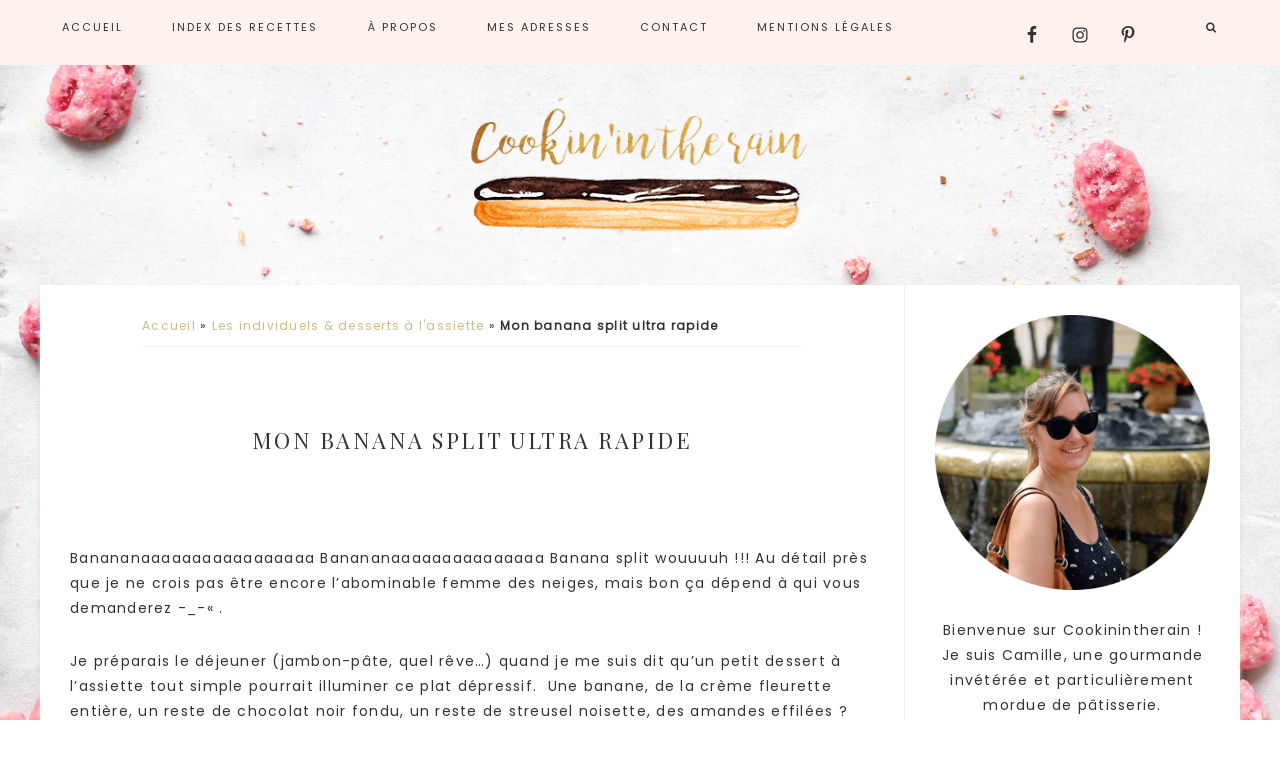

--- FILE ---
content_type: text/html; charset=UTF-8
request_url: https://cookinintherain.fr/banana-split-ultra-rapide/
body_size: 14115
content:
<!DOCTYPE html>
<html lang="fr-FR">
<head >
<meta charset="UTF-8" />
<meta name="viewport" content="width=device-width, initial-scale=1" />
<meta name='robots' content='index, follow, max-image-preview:large, max-snippet:-1, max-video-preview:-1' />

	<!-- This site is optimized with the Yoast SEO plugin v17.7.1 - https://yoast.com/wordpress/plugins/seo/ -->
	<title>Recette de banana split ultra rapide</title>
	<link rel="canonical" href="https://cookinintherain.fr/banana-split-ultra-rapide/" />
	<meta property="og:locale" content="fr_FR" />
	<meta property="og:type" content="article" />
	<meta property="og:title" content="Recette de banana split ultra rapide" />
	<meta property="og:description" content="&nbsp; Banananaaaaaaaaaaaaaaaaa Banananaaaaaaaaaaaaaaa Banana split wouuuuh !!! Au détail près que je ne crois pas être encore l&rsquo;abominable femme des neiges, mais bon ça dépend à qui vous demanderez -_-« . Je préparais le déjeuner (jambon-pâte, quel rêve&#8230;) quand je me suis dit qu&rsquo;un petit dessert à l&rsquo;assiette tout simple pourrait illuminer ce plat dépressif.  Une…" />
	<meta property="og:url" content="https://cookinintherain.fr/banana-split-ultra-rapide/" />
	<meta property="og:site_name" content="Cookin&#039; in the rain" />
	<meta property="article:publisher" content="https://www.facebook.com/cookinintherain/" />
	<meta property="article:published_time" content="2018-01-08T18:53:51+00:00" />
	<meta property="article:modified_time" content="2018-03-02T11:45:27+00:00" />
	<meta property="og:image" content="https://cookinintherain.fr/wp-content/uploads/2018/01/banana-split-Cookinintherain-1.jpg" />
	<meta property="og:image:width" content="609" />
	<meta property="og:image:height" content="422" />
	<meta name="twitter:card" content="summary_large_image" />
	<meta name="twitter:label1" content="Écrit par" />
	<meta name="twitter:data1" content="Cookinintherain" />
	<meta name="twitter:label2" content="Durée de lecture estimée" />
	<meta name="twitter:data2" content="2 minutes" />
	<script type="application/ld+json" class="yoast-schema-graph">{"@context":"https://schema.org","@graph":[{"@type":"WebSite","@id":"https://cookinintherain.fr/#website","url":"https://cookinintherain.fr/","name":"Cookin&#039; in the rain","description":"Blog de p\u00e2tisserie pour curieux et amoureux du sucr\u00e9","potentialAction":[{"@type":"SearchAction","target":{"@type":"EntryPoint","urlTemplate":"https://cookinintherain.fr/?s={search_term_string}"},"query-input":"required name=search_term_string"}],"inLanguage":"fr-FR"},{"@type":"ImageObject","@id":"https://cookinintherain.fr/banana-split-ultra-rapide/#primaryimage","inLanguage":"fr-FR","url":"https://cookinintherain.fr/wp-content/uploads/2018/01/banana-split-Cookinintherain-1.jpg","contentUrl":"https://cookinintherain.fr/wp-content/uploads/2018/01/banana-split-Cookinintherain-1.jpg","width":609,"height":422,"caption":"banana split \u00e0 l'assiette"},{"@type":"WebPage","@id":"https://cookinintherain.fr/banana-split-ultra-rapide/#webpage","url":"https://cookinintherain.fr/banana-split-ultra-rapide/","name":"Recette de banana split ultra rapide","isPartOf":{"@id":"https://cookinintherain.fr/#website"},"primaryImageOfPage":{"@id":"https://cookinintherain.fr/banana-split-ultra-rapide/#primaryimage"},"datePublished":"2018-01-08T18:53:51+00:00","dateModified":"2018-03-02T11:45:27+00:00","author":{"@id":"https://cookinintherain.fr/#/schema/person/95aa6ca5c2229f086acf8d67ab28b031"},"breadcrumb":{"@id":"https://cookinintherain.fr/banana-split-ultra-rapide/#breadcrumb"},"inLanguage":"fr-FR","potentialAction":[{"@type":"ReadAction","target":["https://cookinintherain.fr/banana-split-ultra-rapide/"]}]},{"@type":"BreadcrumbList","@id":"https://cookinintherain.fr/banana-split-ultra-rapide/#breadcrumb","itemListElement":[{"@type":"ListItem","position":1,"name":"Accueil","item":"https://cookinintherain.fr/"},{"@type":"ListItem","position":2,"name":"Les individuels &amp; desserts \u00e0 l'assiette","item":"https://cookinintherain.fr/individuels-et-desserts-a-l-assiette/"},{"@type":"ListItem","position":3,"name":"Mon banana split ultra rapide"}]},{"@type":"Person","@id":"https://cookinintherain.fr/#/schema/person/95aa6ca5c2229f086acf8d67ab28b031","name":"Cookinintherain","image":{"@type":"ImageObject","@id":"https://cookinintherain.fr/#personlogo","inLanguage":"fr-FR","url":"https://secure.gravatar.com/avatar/3ad07d49d1a177a89287984b27085b15?s=96&d=mm&r=g","contentUrl":"https://secure.gravatar.com/avatar/3ad07d49d1a177a89287984b27085b15?s=96&d=mm&r=g","caption":"Cookinintherain"},"sameAs":["http://www.cookinintherain.fr"]}]}</script>
	<!-- / Yoast SEO plugin. -->


<link rel='dns-prefetch' href='//netdna.bootstrapcdn.com' />
<link rel='dns-prefetch' href='//fonts.googleapis.com' />
<link rel='dns-prefetch' href='//code.ionicframework.com' />
<link rel='dns-prefetch' href='//s.w.org' />
<link rel="alternate" type="application/rss+xml" title="Cookin&#039; in the rain &raquo; Flux" href="https://cookinintherain.fr/feed/" />
<link rel="alternate" type="application/rss+xml" title="Cookin&#039; in the rain &raquo; Flux des commentaires" href="https://cookinintherain.fr/comments/feed/" />
<link rel="alternate" type="application/rss+xml" title="Cookin&#039; in the rain &raquo; Mon banana split ultra rapide Flux des commentaires" href="https://cookinintherain.fr/banana-split-ultra-rapide/feed/" />
		<script type="text/javascript">
			window._wpemojiSettings = {"baseUrl":"https:\/\/s.w.org\/images\/core\/emoji\/13.1.0\/72x72\/","ext":".png","svgUrl":"https:\/\/s.w.org\/images\/core\/emoji\/13.1.0\/svg\/","svgExt":".svg","source":{"concatemoji":"https:\/\/cookinintherain.fr\/wp-includes\/js\/wp-emoji-release.min.js?ver=5.8.12"}};
			!function(e,a,t){var n,r,o,i=a.createElement("canvas"),p=i.getContext&&i.getContext("2d");function s(e,t){var a=String.fromCharCode;p.clearRect(0,0,i.width,i.height),p.fillText(a.apply(this,e),0,0);e=i.toDataURL();return p.clearRect(0,0,i.width,i.height),p.fillText(a.apply(this,t),0,0),e===i.toDataURL()}function c(e){var t=a.createElement("script");t.src=e,t.defer=t.type="text/javascript",a.getElementsByTagName("head")[0].appendChild(t)}for(o=Array("flag","emoji"),t.supports={everything:!0,everythingExceptFlag:!0},r=0;r<o.length;r++)t.supports[o[r]]=function(e){if(!p||!p.fillText)return!1;switch(p.textBaseline="top",p.font="600 32px Arial",e){case"flag":return s([127987,65039,8205,9895,65039],[127987,65039,8203,9895,65039])?!1:!s([55356,56826,55356,56819],[55356,56826,8203,55356,56819])&&!s([55356,57332,56128,56423,56128,56418,56128,56421,56128,56430,56128,56423,56128,56447],[55356,57332,8203,56128,56423,8203,56128,56418,8203,56128,56421,8203,56128,56430,8203,56128,56423,8203,56128,56447]);case"emoji":return!s([10084,65039,8205,55357,56613],[10084,65039,8203,55357,56613])}return!1}(o[r]),t.supports.everything=t.supports.everything&&t.supports[o[r]],"flag"!==o[r]&&(t.supports.everythingExceptFlag=t.supports.everythingExceptFlag&&t.supports[o[r]]);t.supports.everythingExceptFlag=t.supports.everythingExceptFlag&&!t.supports.flag,t.DOMReady=!1,t.readyCallback=function(){t.DOMReady=!0},t.supports.everything||(n=function(){t.readyCallback()},a.addEventListener?(a.addEventListener("DOMContentLoaded",n,!1),e.addEventListener("load",n,!1)):(e.attachEvent("onload",n),a.attachEvent("onreadystatechange",function(){"complete"===a.readyState&&t.readyCallback()})),(n=t.source||{}).concatemoji?c(n.concatemoji):n.wpemoji&&n.twemoji&&(c(n.twemoji),c(n.wpemoji)))}(window,document,window._wpemojiSettings);
		</script>
		<style type="text/css">
img.wp-smiley,
img.emoji {
	display: inline !important;
	border: none !important;
	box-shadow: none !important;
	height: 1em !important;
	width: 1em !important;
	margin: 0 .07em !important;
	vertical-align: -0.1em !important;
	background: none !important;
	padding: 0 !important;
}
</style>
	<link rel='stylesheet' id='sb_instagram_styles-css'  href='https://cookinintherain.fr/wp-content/plugins/instagram-feed/css/sbi-styles.min.css?ver=2.9.7' type='text/css' media='all' />
<link rel='stylesheet' id='genesis-simple-share-plugin-css-css'  href='https://cookinintherain.fr/wp-content/plugins/genesis-simple-share/assets/css/share.min.css?ver=0.1.0' type='text/css' media='all' />
<link rel='stylesheet' id='genesis-simple-share-genericons-css-css'  href='https://cookinintherain.fr/wp-content/plugins/genesis-simple-share/assets/css/genericons.min.css?ver=0.1.0' type='text/css' media='all' />
<link rel='stylesheet' id='hello-darling-css'  href='https://cookinintherain.fr/wp-content/themes/Hello%20Darling%202.0/style.css?ver=2.0.1' type='text/css' media='all' />
<link rel='stylesheet' id='wp-block-library-css'  href='https://cookinintherain.fr/wp-includes/css/dist/block-library/style.min.css?ver=5.8.12' type='text/css' media='all' />
<link rel='stylesheet' id='testimonial-rotator-style-css'  href='https://cookinintherain.fr/wp-content/plugins/testimonial-rotator/testimonial-rotator-style.css?ver=5.8.12' type='text/css' media='all' />
<link rel='stylesheet' id='font-awesome-css'  href='//netdna.bootstrapcdn.com/font-awesome/latest/css/font-awesome.min.css?ver=5.8.12' type='text/css' media='all' />
<link rel='stylesheet' id='dashicons-css'  href='https://cookinintherain.fr/wp-includes/css/dashicons.min.css?ver=5.8.12' type='text/css' media='all' />
<link rel='stylesheet' id='hyd-google-fonts-css'  href='//fonts.googleapis.com/css?family=Montserrat%3A400%2C700%7CPlayfair+Display%7CPoppins&#038;ver=5.8.12' type='text/css' media='all' />
<link rel='stylesheet' id='ionicons-css'  href='//code.ionicframework.com/ionicons/2.0.1/css/ionicons.min.css?ver=5.8.12' type='text/css' media='all' />
<link rel='stylesheet' id='simple-social-icons-font-css'  href='https://cookinintherain.fr/wp-content/plugins/simple-social-icons/css/style.css?ver=3.0.2' type='text/css' media='all' />
<link rel='stylesheet' id='yarpp-thumbnails-css'  href='https://cookinintherain.fr/wp-content/plugins/yet-another-related-posts-plugin/style/styles_thumbnails.css?ver=5.27.8' type='text/css' media='all' />
<style id='yarpp-thumbnails-inline-css' type='text/css'>
.yarpp-thumbnails-horizontal .yarpp-thumbnail {width: 130px;height: 170px;margin: 5px;margin-left: 0px;}.yarpp-thumbnail > img, .yarpp-thumbnail-default {width: 120px;height: 120px;margin: 5px;}.yarpp-thumbnails-horizontal .yarpp-thumbnail-title {margin: 7px;margin-top: 0px;width: 120px;}.yarpp-thumbnail-default > img {min-height: 120px;min-width: 120px;}
.yarpp-thumbnails-horizontal .yarpp-thumbnail {width: 130px;height: 170px;margin: 5px;margin-left: 0px;}.yarpp-thumbnail > img, .yarpp-thumbnail-default {width: 120px;height: 120px;margin: 5px;}.yarpp-thumbnails-horizontal .yarpp-thumbnail-title {margin: 7px;margin-top: 0px;width: 120px;}.yarpp-thumbnail-default > img {min-height: 120px;min-width: 120px;}
</style>
<link rel='stylesheet' id='yarppRelatedCss-css'  href='https://cookinintherain.fr/wp-content/plugins/yet-another-related-posts-plugin/style/related.css?ver=5.27.8' type='text/css' media='all' />
<script type='text/javascript' src='https://cookinintherain.fr/wp-includes/js/jquery/jquery.min.js?ver=3.6.0' id='jquery-core-js'></script>
<script type='text/javascript' src='https://cookinintherain.fr/wp-includes/js/jquery/jquery-migrate.min.js?ver=3.3.2' id='jquery-migrate-js'></script>
<script type='text/javascript' src='https://cookinintherain.fr/wp-content/plugins/genesis-simple-share/assets/js/sharrre/jquery.sharrre.min.js?ver=0.1.0' id='genesis-simple-share-plugin-js-js'></script>
<script type='text/javascript' src='https://cookinintherain.fr/wp-content/plugins/genesis-simple-share/assets/js/waypoints.min.js?ver=0.1.0' id='genesis-simple-share-waypoint-js-js'></script>
<script type='text/javascript' src='https://cookinintherain.fr/wp-content/plugins/testimonial-rotator/js/jquery.cycletwo.js?ver=5.8.12' id='cycletwo-js'></script>
<script type='text/javascript' src='https://cookinintherain.fr/wp-content/plugins/testimonial-rotator/js/jquery.cycletwo.addons.js?ver=5.8.12' id='cycletwo-addons-js'></script>
<script type='text/javascript' src='https://cookinintherain.fr/wp-content/plugins/simple-social-icons/svgxuse.js?ver=1.1.21' id='svg-x-use-js'></script>
<script type='text/javascript' src='https://cookinintherain.fr/wp-content/plugins/easy-facebook-likebox/frontend/assets/js/imagesloaded.pkgd.min.js?ver=5.8.12' id='imagesloaded.pkgd.min-js'></script>
<script type='text/javascript' id='esf-insta-public-js-extra'>
/* <![CDATA[ */
var esf_insta = {"ajax_url":"https:\/\/cookinintherain.fr\/wp-admin\/admin-ajax.php","version":"free","nonce":"06c6c264f1"};
/* ]]> */
</script>
<script type='text/javascript' src='https://cookinintherain.fr/wp-content/plugins/easy-facebook-likebox//instagram/frontend/assets/js/esf-insta-public.js?ver=1' id='esf-insta-public-js'></script>
<link rel="https://api.w.org/" href="https://cookinintherain.fr/wp-json/" /><link rel="alternate" type="application/json" href="https://cookinintherain.fr/wp-json/wp/v2/posts/577" /><link rel="EditURI" type="application/rsd+xml" title="RSD" href="https://cookinintherain.fr/xmlrpc.php?rsd" />
<link rel="wlwmanifest" type="application/wlwmanifest+xml" href="https://cookinintherain.fr/wp-includes/wlwmanifest.xml" /> 
<meta name="generator" content="WordPress 5.8.12" />
<link rel='shortlink' href='https://cookinintherain.fr/?p=577' />
<link rel="alternate" type="application/json+oembed" href="https://cookinintherain.fr/wp-json/oembed/1.0/embed?url=https%3A%2F%2Fcookinintherain.fr%2Fbanana-split-ultra-rapide%2F" />
<link rel="alternate" type="text/xml+oembed" href="https://cookinintherain.fr/wp-json/oembed/1.0/embed?url=https%3A%2F%2Fcookinintherain.fr%2Fbanana-split-ultra-rapide%2F&#038;format=xml" />
<link rel="icon" href="https://cookinintherain.fr/wp-content/themes/Hello%20Darling%202.0/images/favicon.ico" />
<!-- Global site tag (gtag.js) - Google Analytics -->
<script async src="https://www.googletagmanager.com/gtag/js?id=UA-112169107-1"></script>
<script>
  window.dataLayer = window.dataLayer || [];
  function gtag(){dataLayer.push(arguments);}
  gtag('js', new Date());

  gtag('config', 'UA-112169107-1');
</script>
<style type="text/css">.site-title a { background: url(https://cookinintherain.fr/wp-content/uploads/2018/03/banniere-cookinintherain-transparent.png) no-repeat !important; }</style>
<style type="text/css" id="custom-background-css">
body.custom-background { background-image: url("https://cookinintherain.fr/wp-content/uploads/2018/03/Arrière-plan-pralines-roses-cookinintherain-.jpg"); background-position: center top; background-size: cover; background-repeat: no-repeat; background-attachment: fixed; }
</style>
			<style type="text/css" id="wp-custom-css">
			body {
        line-height: 1.8;
    
}
span.entry-author {
    display: none;
}
		</style>
		</head>
<body class="post-template-default single single-post postid-577 single-format-standard custom-background custom-header header-image header-full-width content-sidebar genesis-breadcrumbs-visible genesis-footer-widgets-visible"><a href="#0" class="to-top" title="Back To Top">Top</a><nav class="nav-primary" aria-label="Principal"><div class="wrap"><ul id="menu-menu" class="menu genesis-nav-menu menu-primary"><li id="menu-item-109" class="menu-item menu-item-type-custom menu-item-object-custom menu-item-home menu-item-109"><a href="http://cookinintherain.fr/"><span >Accueil</span></a></li>
<li id="menu-item-84" class="menu-item menu-item-type-post_type menu-item-object-page menu-item-has-children menu-item-84"><a href="https://cookinintherain.fr/index-des-recettes/"><span >Index des recettes</span></a>
<ul class="sub-menu">
	<li id="menu-item-2952" class="menu-item menu-item-type-taxonomy menu-item-object-category menu-item-2952"><a href="https://cookinintherain.fr/macarons/"><span >Les Macarons</span></a></li>
	<li id="menu-item-2932" class="menu-item menu-item-type-taxonomy menu-item-object-category menu-item-2932"><a href="https://cookinintherain.fr/gateaux-entremets/"><span >Les gâteaux &#038; entremets</span></a></li>
	<li id="menu-item-2935" class="menu-item menu-item-type-taxonomy menu-item-object-category current-post-ancestor current-menu-parent current-post-parent menu-item-2935"><a href="https://cookinintherain.fr/individuels-et-desserts-a-l-assiette/"><span >Les individuels &#038; desserts à l&rsquo;assiette</span></a></li>
	<li id="menu-item-2934" class="menu-item menu-item-type-taxonomy menu-item-object-category menu-item-2934"><a href="https://cookinintherain.fr/desserts-de-fetes/"><span >Desserts de fêtes</span></a></li>
	<li id="menu-item-2938" class="menu-item menu-item-type-taxonomy menu-item-object-category menu-item-2938"><a href="https://cookinintherain.fr/choux/"><span >Les choux</span></a></li>
	<li id="menu-item-2933" class="menu-item menu-item-type-taxonomy menu-item-object-category menu-item-2933"><a href="https://cookinintherain.fr/tartes/"><span >Les tartes</span></a></li>
	<li id="menu-item-2931" class="menu-item menu-item-type-taxonomy menu-item-object-category menu-item-2931"><a href="https://cookinintherain.fr/viennoiseries-brioches/"><span >Les viennoiseries, cakes &#038; brioches</span></a></li>
	<li id="menu-item-2957" class="menu-item menu-item-type-taxonomy menu-item-object-category menu-item-2957"><a href="https://cookinintherain.fr/cakes-muffins/"><span >Les cakes &#038; muffins</span></a></li>
	<li id="menu-item-2937" class="menu-item menu-item-type-taxonomy menu-item-object-category menu-item-2937"><a href="https://cookinintherain.fr/biscuits-cookies/"><span >Les biscuits et cookies</span></a></li>
	<li id="menu-item-2936" class="menu-item menu-item-type-taxonomy menu-item-object-category menu-item-2936"><a href="https://cookinintherain.fr/chocolats-confiseries/"><span >Les chocolats &#038; confiseries</span></a></li>
	<li id="menu-item-2939" class="menu-item menu-item-type-taxonomy menu-item-object-category menu-item-2939"><a href="https://cookinintherain.fr/glaces-sorbets/"><span >Les glaces, crèmes glacées &#038; sorbets</span></a></li>
	<li id="menu-item-2954" class="menu-item menu-item-type-taxonomy menu-item-object-category menu-item-2954"><a href="https://cookinintherain.fr/confitures-pates-a-tartiner/"><span >Les confitures &#038; pâtes à tartiner</span></a></li>
	<li id="menu-item-2940" class="menu-item menu-item-type-taxonomy menu-item-object-category menu-item-2940"><a href="https://cookinintherain.fr/recettes-de-base/"><span >Les recettes de base</span></a></li>
</ul>
</li>
<li id="menu-item-86" class="menu-item menu-item-type-post_type menu-item-object-page menu-item-86"><a href="https://cookinintherain.fr/a-propos/"><span >À propos</span></a></li>
<li id="menu-item-3087" class="menu-item menu-item-type-post_type menu-item-object-page menu-item-has-children menu-item-3087"><a href="https://cookinintherain.fr/mes-adresses/"><span >Mes adresses</span></a>
<ul class="sub-menu">
	<li id="menu-item-3086" class="menu-item menu-item-type-post_type menu-item-object-post menu-item-3086"><a href="https://cookinintherain.fr/blogs-coups-de-coeur/"><span >Mes blogs coups de coeur</span></a></li>
	<li id="menu-item-3100" class="menu-item menu-item-type-post_type menu-item-object-post menu-item-3100"><a href="https://cookinintherain.fr/les-ingredients/"><span >Les ingrédients</span></a></li>
	<li id="menu-item-3099" class="menu-item menu-item-type-post_type menu-item-object-post menu-item-3099"><a href="https://cookinintherain.fr/le-materiel/"><span >Le matériel</span></a></li>
	<li id="menu-item-3117" class="menu-item menu-item-type-post_type menu-item-object-post menu-item-3117"><a href="https://cookinintherain.fr/les-partenariats/"><span >Les partenariats</span></a></li>
</ul>
</li>
<li id="menu-item-85" class="menu-item menu-item-type-post_type menu-item-object-page menu-item-85"><a href="https://cookinintherain.fr/contact/"><span >Contact</span></a></li>
<li id="menu-item-495" class="menu-item menu-item-type-post_type menu-item-object-page menu-item-495"><a href="https://cookinintherain.fr/mentions-legales-cookinintherain/"><span >Mentions légales</span></a></li>
<li class="search"><a id="main-nav-search-link" class="icon-search"></a><div class="search-div"><form class="search-form" method="get" action="https://cookinintherain.fr/" role="search"><input class="search-form-input" type="search" name="s" id="searchform-1" placeholder="Chercher sur ce site"><input class="search-form-submit" type="submit" value="Chercher"><meta content="https://cookinintherain.fr/?s={s}"></form></div></li><aside class="widget-area"><section id="simple-social-icons-2" class="widget simple-social-icons"><div class="widget-wrap"><ul class="alignleft"><li class="ssi-facebook"><a href="https://www.facebook.com/cookinintherain/" target="_blank" rel="noopener noreferrer"><svg role="img" class="social-facebook" aria-labelledby="social-facebook-2"><title id="social-facebook-2">Facebook</title><use xlink:href="https://cookinintherain.fr/wp-content/plugins/simple-social-icons/symbol-defs.svg#social-facebook"></use></svg></a></li><li class="ssi-instagram"><a href="https://www.instagram.com/cookinintherain/" target="_blank" rel="noopener noreferrer"><svg role="img" class="social-instagram" aria-labelledby="social-instagram-2"><title id="social-instagram-2">Instagram</title><use xlink:href="https://cookinintherain.fr/wp-content/plugins/simple-social-icons/symbol-defs.svg#social-instagram"></use></svg></a></li><li class="ssi-pinterest"><a href="https://fr.pinterest.com/cookinintherain/" target="_blank" rel="noopener noreferrer"><svg role="img" class="social-pinterest" aria-labelledby="social-pinterest-2"><title id="social-pinterest-2">Pinterest&nbsp;</title><use xlink:href="https://cookinintherain.fr/wp-content/plugins/simple-social-icons/symbol-defs.svg#social-pinterest"></use></svg></a></li></ul></div></section>
</aside></ul></div></nav><div class="site-container"><header class="site-header"><div class="wrap"><div class="title-area"><p class="site-title"><a href="https://cookinintherain.fr/">Cookin&#039; in the rain</a></p><p class="site-description">Blog de pâtisserie pour curieux et amoureux du sucré</p></div></div></header><div class="site-inner"><div class="content-sidebar-wrap"><main class="content"><div class="breadcrumb"><span><span><a href="https://cookinintherain.fr/">Accueil</a> » <span><a href="https://cookinintherain.fr/individuels-et-desserts-a-l-assiette/">Les individuels &amp; desserts à l'assiette</a> » <strong class="breadcrumb_last" aria-current="page">Mon banana split ultra rapide</strong></span></span></span></div><article class="post-577 post type-post status-publish format-standard has-post-thumbnail category-individuels-et-desserts-a-l-assiette tag-amandes-effilees tag-banane tag-beurre-demi-sel tag-cassonade tag-chocolat-noir tag-creme-fleurette-entiere tag-farine tag-fleur-de-sel tag-guanaja tag-poudre-de-noisettes tag-sucre-glace tag-t45 tag-valrhona entry"><header class="entry-header"><h1 class="entry-title">Mon banana split ultra rapide</h1>
</header><div class="entry-content"><div id="ppPrt7-lx4_SinglePostMediaBottom_MediaPost__0_0__type_MediaPost" class=" flex_vbox">
<div id="5697dc9d0cf20ee37c751cbappPrt7-lx4_SinglePostMediaBottom_MediaPost__0_0_mediaText" class="s_usaAWRichTextClickableSkin" data-proxy-name="MediaLabel" data-width="811">
<div id="5697dc9d0cf20ee37c751cbappPrt7-lx4_SinglePostMediaBottom_MediaPost__0_0_mediaTextrichTextContainer" class="s_usaAWRichTextClickableSkin_richTextContainer s_usaAWRichTextClickableSkinrichTextContainer">
<p>&nbsp;</p>
<p class="font_8">Banananaaaaaaaaaaaaaaaaa Banananaaaaaaaaaaaaaaa Banana split wouuuuh !!! Au détail près que je ne crois pas être encore l&rsquo;abominable femme des neiges, mais bon ça dépend à qui vous demanderez -_-« .</p>
<p class="font_8">Je préparais le déjeuner (jambon-pâte, quel rêve&#8230;) quand je me suis dit qu&rsquo;un petit dessert à l&rsquo;assiette tout simple pourrait illuminer ce plat dépressif.  Une banane, de la crème fleurette entière, un reste de chocolat noir fondu, un reste de streusel noisette, des amandes effilées ? BIM ! <strong>Banana split</strong> en 2min top chrono ni vu ni connu. Manquait juste la glace vanille mais par les temps qui courent, on dira trop rien.</p>
</div>
<div id="5697dc9d0cf20ee37c751cbappPrt7-lx4_SinglePostMediaBottom_MediaPost__0_0_mediaTextrichTextContainer" class="s_usaAWRichTextClickableSkin_richTextContainer s_usaAWRichTextClickableSkinrichTextContainer">
<p class="font_8">J&rsquo;adore ce genre de dessert dernière minute avec 3 fois rien, loins ds préparations fastidieuses des desserts de chefs, sans fioriture ni chichi, sans temps et sans prise de tête&#8230; Retour à la base le temps d&rsquo;un déjeuner.</p>
<p class="font_8">Faut dire que la nana s&rsquo;est tapée la tarte à l&rsquo;orange de P.Conticini à faire juste avant&#8230;..  Vous en aurez la primeur très bientôt&#8230;.</p>
</div>
</div>
</div>
<p>&nbsp;</p>
<p style="text-align: center;"><a href="https://cookinintherain.fr/wp-content/uploads/2018/01/banana-split-Cookinintherain-1.jpg"><img loading="lazy" class="alignnone wp-image-2815" src="https://cookinintherain.fr/wp-content/uploads/2018/01/banana-split-Cookinintherain-1-300x208.jpg" alt="banana split à l'assiette" width="400" height="277" srcset="https://cookinintherain.fr/wp-content/uploads/2018/01/banana-split-Cookinintherain-1-300x208.jpg 300w, https://cookinintherain.fr/wp-content/uploads/2018/01/banana-split-Cookinintherain-1.jpg 609w" sizes="(max-width: 400px) 100vw, 400px" /></a></p>
<p>&nbsp;</p>
<p>&nbsp;</p>
<p>&nbsp;</p>
<div id="ppPrt7-lx4_SinglePostMediaBottom_MediaPost__0_0__type_MediaPost" class=" flex_vbox">
<div id="5697dc9d0cf20ee37c751cbappPrt7-lx4_SinglePostMediaBottom_MediaPost__0_0_mediaText" class="s_usaAWRichTextClickableSkin" data-proxy-name="MediaLabel" data-width="811">
<div id="5697dc9d0cf20ee37c751cbappPrt7-lx4_SinglePostMediaBottom_MediaPost__0_0_mediaTextrichTextContainer" class="s_usaAWRichTextClickableSkin_richTextContainer s_usaAWRichTextClickableSkinrichTextContainer">
<h2 class="font_8"><span style="text-decoration: underline;">Banana-split pour 2 personnes :</span></h2>
<p class="font_8">2 bananes mûres</p>
<p class="font_8">150g de crème fleurette entière bien froide</p>
<p class="font_8">1CS de sucre glace</p>
<p class="font_8">20g de chocolat noir</p>
<p class="font_8">une poignée d&rsquo;amandes effilées</p>
<p>&nbsp;</p>
<h3 class="font_8"><span style="text-decoration: underline;">Streusel noisette :</span></h3>
<p class="font_8">50g farine T45</p>
<p class="font_8">65g poudre de noisettes</p>
<p class="font_8">50g sucre cassonade</p>
<p class="font_8">2 pincées de sel</p>
<p class="font_8">50g de beurre demi sel</p>
</div>
</div>
</div>
<p>&nbsp;</p>
<p>&nbsp;</p>
<h3 class="font_8" style="text-align: center;"><span style="text-decoration: underline;">Streusel noisette :</span></h3>
<p style="text-align: center;">
<div id="ppPrt7-lx4_SinglePostMediaBottom_MediaPost__0_0__type_MediaPost" class=" flex_vbox">
<div id="5697dc9d0cf20ee37c751cbappPrt7-lx4_SinglePostMediaBottom_MediaPost__0_0_mediaText" class="s_usaAWRichTextClickableSkin" data-proxy-name="MediaLabel" data-width="811">
<div id="5697dc9d0cf20ee37c751cbappPrt7-lx4_SinglePostMediaBottom_MediaPost__0_0_mediaTextrichTextContainer" class="s_usaAWRichTextClickableSkin_richTextContainer s_usaAWRichTextClickableSkinrichTextContainer">
<div id="innercomp_txtMediao03" class="s_heNoSkinPhoto" style="text-align: center;" title="" data-exact-height="404.101724137931" data-content-padding-horizontal="0" data-content-padding-vertical="0">
<div id="innercomp_txtMediao03link" class="s_heNoSkinPhotolink">
<div id="innercomp_txtMediao03img" class="s_heNoSkinPhotoimg" data-style="">
<p><img id="innercomp_txtMediao03imgimage" src="https://static.wixstatic.com/media/80f28d_d7340600d4de419084d6ec8ff1d55d9d.jpg/v1/fill/w_406,h_405,al_c,q_80,usm_0.66_1.00_0.01/80f28d_d7340600d4de419084d6ec8ff1d55d9d.jpg" alt="" data-type="image" /></p>
</div>
</div>
</div>
<p class="font_8" style="text-align: center;">Mélanger<strong> tous les ingrédients</strong> ensemble à la main pour former des espèces de grosses pépites comme pour un crumble</p>
<p>&nbsp;</p>
<div id="innercomp_txtMedia1fsi" class="s_heNoSkinPhoto" style="text-align: center;" title="" data-exact-height="295.4710365853658" data-content-padding-horizontal="0" data-content-padding-vertical="0">
<div id="innercomp_txtMedia1fsilink" class="s_heNoSkinPhotolink">
<div id="innercomp_txtMedia1fsiimg" class="s_heNoSkinPhotoimg" data-style="">
<p><img id="innercomp_txtMedia1fsiimgimage" src="https://static.wixstatic.com/media/80f28d_91dfd7ffb2a44fceaabb66deee49eff6.jpg/v1/fill/w_406,h_296,al_c,q_80,usm_0.66_1.00_0.01/80f28d_91dfd7ffb2a44fceaabb66deee49eff6.jpg" alt="" data-type="image" /></p>
</div>
</div>
</div>
<p class="font_8" style="text-align: center;"> Enfourner <strong>10 minutes à 180°C.</strong></p>
<p>&nbsp;</p>
<p>&nbsp;</p>
<h3 class="font_8" style="text-align: center;"><span style="text-decoration: underline;">Dressage :</span></h3>
<p>&nbsp;</p>
<p class="font_8" style="text-align: center;">Faire fondre le <strong>chocolat noir</strong> au bain marie.</p>
<p>&nbsp;</p>
<p class="font_8" style="text-align: center;">Pendant ce temps, faire <strong>colorer</strong> à blanc les<strong> amandes effilées</strong> dans une poêle.</p>
<p>&nbsp;</p>
<div id="innercomp_txtMedialqf" class="s_heNoSkinPhoto" style="text-align: center;" title="" data-exact-height="289.27852650494157" data-content-padding-horizontal="0" data-content-padding-vertical="0">
<div id="innercomp_txtMedialqflink" class="s_heNoSkinPhotolink">
<div id="innercomp_txtMedialqfimg" class="s_heNoSkinPhotoimg" data-style="">
<p><img id="innercomp_txtMedialqfimgimage" src="https://static.wixstatic.com/media/80f28d_313dfa289d004142b3adb8aba8227f21.jpg/v1/fill/w_406,h_290,al_c,q_80,usm_0.66_1.00_0.01/80f28d_313dfa289d004142b3adb8aba8227f21.jpg" alt="" data-type="image" /></p>
</div>
</div>
</div>
<p class="font_8" style="text-align: center;">Dans la cuve d&rsquo;un robot muni d&rsquo;un fouet bien froid, <strong>monter la crème liquide en chantilly</strong>.</p>
<p class="font_8" style="text-align: center;"><em>Il faut aller jusqu&rsquo;à dessiner des sillons.</em></p>
<p class="font_8" style="text-align: center;">Quand les sillons apparaissent, ajouter le <strong>sucre glace</strong> pour serrer la chantilly et la raffermir.</p>
<p>&nbsp;</p>
<p class="font_8" style="text-align: center;">Débarrasser dans une <strong>poche à douille</strong> munie d&rsquo;une douille St Honoré.</p>
<p>&nbsp;</p>
<div id="innercomp_txtMedia6j" class="s_heNoSkinPhoto" style="text-align: center;" title="" data-exact-height="377.9241917502787" data-content-padding-horizontal="0" data-content-padding-vertical="0">
<div id="innercomp_txtMedia6jlink" class="s_heNoSkinPhotolink">
<div id="innercomp_txtMedia6jimg" class="s_heNoSkinPhotoimg" data-style="">
<div id="innercomp_txtMedia6jimgpreloader" class="s_heNoSkinPhotoimgpreloader">
<p><img id="innercomp_txtMedia6jimgimage" src="https://static.wixstatic.com/media/80f28d_4c3a92ab80c64089b07e25023e55f100.jpg/v1/fill/w_406,h_378,al_c,q_80,usm_0.66_1.00_0.01/80f28d_4c3a92ab80c64089b07e25023e55f100.jpg" alt="" data-type="image" /></p>
</div>
</div>
</div>
</div>
<p class="font_8" style="text-align: center;">Eplucher la <strong>banane</strong> dans votre <strong>assiette à dessert.</strong></p>
<p class="font_8" style="text-align: center;">Verser un peu de <strong>chocolat fondu</strong> dessus avec <strong>quelques amandes effilées.</strong></p>
<p class="font_8" style="text-align: center;"><em>(Avant cette banane était tristounette, mais ça, c&rsquo;était avant&#8230;.)</em></p>
<p>&nbsp;</p>
<div id="innercomp_txtMedia1w8i" class="s_heNoSkinPhoto" style="text-align: center;" title="" data-exact-height="313.65930902111324" data-content-padding-horizontal="0" data-content-padding-vertical="0">
<div id="innercomp_txtMedia1w8ilink" class="s_heNoSkinPhotolink">
<div id="innercomp_txtMedia1w8iimg" class="s_heNoSkinPhotoimg" data-style="">
<p><img id="innercomp_txtMedia1w8iimgimage" src="https://static.wixstatic.com/media/80f28d_83906f95ccbc461daeadde67e2a466d7.jpg/v1/fill/w_406,h_314,al_c,q_80,usm_0.66_1.00_0.01/80f28d_83906f95ccbc461daeadde67e2a466d7.jpg" alt="" data-type="image" /></p>
</div>
</div>
</div>
<p class="font_8" style="text-align: center;"> Pocher la <strong>chantilly</strong> sur la banane pour la recouvrir complètement.</p>
<p class="font_8" style="text-align: center;">Reverser un peu de<strong> chocolat fondu,</strong> saupoudrer des <strong>amandes</strong> restantes et du<strong> streusel noisette</strong> dessus ou à côté.</p>
</div>
</div>
</div>
<p>&nbsp;</p>
<p>&nbsp;</p>
<p>&nbsp;</p>
<div id="ppPrt7-lx4_SinglePostMediaBottom_MediaPost__0_0__type_MediaPost" class=" flex_vbox">
<div id="5697dc9d0cf20ee37c751cbappPrt7-lx4_SinglePostMediaBottom_MediaPost__0_0_mediaText" class="s_usaAWRichTextClickableSkin" data-proxy-name="MediaLabel" data-width="811">
<div id="5697dc9d0cf20ee37c751cbappPrt7-lx4_SinglePostMediaBottom_MediaPost__0_0_mediaTextrichTextContainer" class="s_usaAWRichTextClickableSkin_richTextContainer s_usaAWRichTextClickableSkinrichTextContainer">
<div id="innercomp_txtMedia1t39" class="s_heNoSkinPhoto" style="text-align: center;" title="" data-exact-height="421.82662284305667" data-content-padding-horizontal="0" data-content-padding-vertical="0">
<div id="innercomp_txtMedia1t39link" class="s_heNoSkinPhotolink">
<div id="innercomp_txtMedia1t39img" class="s_heNoSkinPhotoimg" data-style="">
<p><img id="innercomp_txtMedia1t39imgimage" src="https://static.wixstatic.com/media/80f28d_2ab53ff96fd84256a8c576bffd0c7b97.jpg/v1/fill/w_609,h_422,al_c,q_80,usm_0.66_1.00_0.01/80f28d_2ab53ff96fd84256a8c576bffd0c7b97.jpg" alt="" data-type="image" /></p>
<p>&nbsp;</p>
</div>
</div>
</div>
<div id="innercomp_txtMedia1rgd" class="s_heNoSkinPhoto" style="text-align: center;" title="" data-exact-height="324.7112700628053" data-content-padding-horizontal="0" data-content-padding-vertical="0">
<div id="innercomp_txtMedia1rgdlink" class="s_heNoSkinPhotolink">
<div id="innercomp_txtMedia1rgdimg" class="s_heNoSkinPhotoimg" data-style="">
<div id="innercomp_txtMedia1rgdimgpreloader" class="s_heNoSkinPhotoimgpreloader"></div>
<p><img id="innercomp_txtMedia1rgdimgimage" src="https://static.wixstatic.com/media/80f28d_c52e047d784e41219dc54d9ccf611e85.jpg/v1/fill/w_609,h_325,al_c,q_80,usm_0.66_1.00_0.01/80f28d_c52e047d784e41219dc54d9ccf611e85.jpg" alt="" data-type="image" /></p>
<p>&nbsp;</p>
</div>
</div>
</div>
<div id="innercomp_txtMedia9vw" class="s_heNoSkinPhoto" style="text-align: center;" title="" data-exact-height="352.8268041237113" data-content-padding-horizontal="0" data-content-padding-vertical="0">
<div id="innercomp_txtMedia9vwlink" class="s_heNoSkinPhotolink">
<div id="innercomp_txtMedia9vwimg" class="s_heNoSkinPhotoimg" data-style="">
<div id="innercomp_txtMedia9vwimgpreloader" class="s_heNoSkinPhotoimgpreloader"></div>
<p><img id="innercomp_txtMedia9vwimgimage" src="https://static.wixstatic.com/media/80f28d_3e0e029f991e410fb360d899cb79e525.jpg/v1/fill/w_609,h_353,al_c,q_80,usm_0.66_1.00_0.01/80f28d_3e0e029f991e410fb360d899cb79e525.jpg" alt="" data-type="image" /></p>
<p>&nbsp;</p>
</div>
</div>
</div>
<p class="font_8" style="text-align: center;">Voilà&#8230;. 0 difficulté et un dessert d&rsquo;hivers pour finir le déjeuner en beauté.</p>
<p class="font_8" style="text-align: center;">Sur ce, moi je m&rsquo;en vais à Paris faire un pâtissera-ton et assister à mon cadeau de Noël&#8230; Bonne fin de semaine !!</p>
<p class="font_8">
</div>
</div>
</div>
<div class="share-after share-filled share-medium" id="share-after-577"><div class="facebook" id="facebook-after-577" data-url="https://cookinintherain.fr/banana-split-ultra-rapide/" data-urlalt="https://cookinintherain.fr/?p=577" data-text="Mon banana split ultra rapide" data-title="Share" data-reader="Share on Facebook" data-count="%s shares on Facebook"></div><div class="twitter" id="twitter-after-577" data-url="https://cookinintherain.fr/banana-split-ultra-rapide/" data-urlalt="https://cookinintherain.fr/?p=577" data-text="Mon banana split ultra rapide" data-title="Tweet" data-reader="Tweet this" data-count="%s Tweets"></div><div class="pinterest" id="pinterest-after-577" data-url="https://cookinintherain.fr/banana-split-ultra-rapide/" data-urlalt="https://cookinintherain.fr/?p=577" data-text="Mon banana split ultra rapide" data-title="Pin" data-reader="Pin this" data-count="%s Pins"></div></div>
			<script type='text/javascript'>
				jQuery(document).ready(function($) {
					$('#facebook-after-577').sharrre({
										  share: {
										    facebook: true
										  },
										  urlCurl: 'https://cookinintherain.fr/wp-content/plugins/genesis-simple-share/assets/js/sharrre/sharrre.php',
										  enableHover: false,
										  enableTracking: true,
										  disableCount: true,
										  buttons: {  },
										  click: function(api, options){
										    api.simulateClick();
										    api.openPopup('facebook');
										  }
										});
$('#twitter-after-577').sharrre({
										  share: {
										    twitter: true
										  },
										  urlCurl: 'https://cookinintherain.fr/wp-content/plugins/genesis-simple-share/assets/js/sharrre/sharrre.php',
										  enableHover: false,
										  enableTracking: true,
										  
										  buttons: {  },
										  click: function(api, options){
										    api.simulateClick();
										    api.openPopup('twitter');
										  }
										});
$('#pinterest-after-577').sharrre({
										  share: {
										    pinterest: true
										  },
										  urlCurl: 'https://cookinintherain.fr/wp-content/plugins/genesis-simple-share/assets/js/sharrre/sharrre.php',
										  enableHover: false,
										  enableTracking: true,
										  
										  buttons: {  pinterest: { media: 'https://cookinintherain.fr/wp-content/uploads/2018/01/banana-split-Cookinintherain-1.jpg', description: 'Mon banana split ultra rapide' } },
										  click: function(api, options){
										    api.simulateClick();
										    api.openPopup('pinterest');
										  }
										});

				});
		</script><div class='yarpp yarpp-related yarpp-related-website yarpp-template-thumbnails'>
<!-- YARPP Thumbnails -->
<h3>Ces articles peuvent aussi vous intéresser : </h3>
<div class="yarpp-thumbnails-horizontal">
<a class='yarpp-thumbnail' rel='norewrite' href='https://cookinintherain.fr/tarte-chocolat-liegeois-de-philippe-andrieu/' title='La tarte chocolat liégeois de Philippe Andrieu'>
<img width="120" height="71" src="https://cookinintherain.fr/wp-content/uploads/2018/01/Tarte-chocolat-liégeois-Philippe-Andrieu-10.jpg" class="attachment-yarpp-thumbnail size-yarpp-thumbnail wp-post-image" alt="tarte chocolat liégeois coupée" loading="lazy" data-pin-nopin="true" srcset="https://cookinintherain.fr/wp-content/uploads/2018/01/Tarte-chocolat-liégeois-Philippe-Andrieu-10.jpg 615w, https://cookinintherain.fr/wp-content/uploads/2018/01/Tarte-chocolat-liégeois-Philippe-Andrieu-10-300x177.jpg 300w" sizes="(max-width: 120px) 100vw, 120px" /><span class="yarpp-thumbnail-title">La tarte chocolat liégeois de Philippe Andrieu</span></a>
<a class='yarpp-thumbnail' rel='norewrite' href='https://cookinintherain.fr/tarte-a-lorange-de-philippe-conticini/' title='La tarte à l&rsquo;orange de Philippe Conticini'>
<img width="120" height="120" src="https://cookinintherain.fr/wp-content/uploads/2018/04/tarte-orange-conticini-44-120x120.jpg" class="attachment-yarpp-thumbnail size-yarpp-thumbnail wp-post-image" alt="tarte à l&#039;orange de profil" loading="lazy" data-pin-nopin="true" srcset="https://cookinintherain.fr/wp-content/uploads/2018/04/tarte-orange-conticini-44-120x120.jpg 120w, https://cookinintherain.fr/wp-content/uploads/2018/04/tarte-orange-conticini-44-150x150.jpg 150w, https://cookinintherain.fr/wp-content/uploads/2018/04/tarte-orange-conticini-44-400x400.jpg 400w" sizes="(max-width: 120px) 100vw, 120px" /><span class="yarpp-thumbnail-title">La tarte à l&rsquo;orange de Philippe Conticini</span></a>
<a class='yarpp-thumbnail' rel='norewrite' href='https://cookinintherain.fr/tarte-citron-meringuee/' title='Ma tarte au citron meringuée'>
<img width="80" height="120" src="https://cookinintherain.fr/wp-content/uploads/2018/03/tarte-citron-meringuee-cookinintherain-31.jpg" class="attachment-yarpp-thumbnail size-yarpp-thumbnail wp-post-image" alt="vue du dessus de la tarte" loading="lazy" data-pin-nopin="true" srcset="https://cookinintherain.fr/wp-content/uploads/2018/03/tarte-citron-meringuee-cookinintherain-31.jpg 3456w, https://cookinintherain.fr/wp-content/uploads/2018/03/tarte-citron-meringuee-cookinintherain-31-200x300.jpg 200w, https://cookinintherain.fr/wp-content/uploads/2018/03/tarte-citron-meringuee-cookinintherain-31-768x1152.jpg 768w, https://cookinintherain.fr/wp-content/uploads/2018/03/tarte-citron-meringuee-cookinintherain-31-683x1024.jpg 683w, https://cookinintherain.fr/wp-content/uploads/2018/03/tarte-citron-meringuee-cookinintherain-31-400x600.jpg 400w" sizes="(max-width: 80px) 100vw, 80px" /><span class="yarpp-thumbnail-title">Ma tarte au citron meringuée</span></a>
<a class='yarpp-thumbnail' rel='norewrite' href='https://cookinintherain.fr/beige-de-mori-yoshida/' title='Le beige de Mori Yoshida'>
<img width="80" height="120" src="https://cookinintherain.fr/wp-content/uploads/2018/01/Beige-Mori-Yoshida-7.jpg" class="attachment-yarpp-thumbnail size-yarpp-thumbnail wp-post-image" alt="Beige - Mori Yoshida" loading="lazy" data-pin-nopin="true" srcset="https://cookinintherain.fr/wp-content/uploads/2018/01/Beige-Mori-Yoshida-7.jpg 487w, https://cookinintherain.fr/wp-content/uploads/2018/01/Beige-Mori-Yoshida-7-200x300.jpg 200w, https://cookinintherain.fr/wp-content/uploads/2018/01/Beige-Mori-Yoshida-7-400x600.jpg 400w" sizes="(max-width: 80px) 100vw, 80px" /><span class="yarpp-thumbnail-title">Le beige de Mori Yoshida</span></a>
</div>
</div>
</div><div class="shop-excerpt"><footer class="entry-footer"><p class="entry-meta"><time class="entry-time">8 janvier 2018</time> <span class="entry-author"><span class="entry-author-name">Cookinintherain</span></span> <span class="entry-comments-link"><a href="https://cookinintherain.fr/banana-split-ultra-rapide/#respond">Laisser un commentaire</a></span> <span class="entry-categories">Catégorie(s) : <a href="https://cookinintherain.fr/individuels-et-desserts-a-l-assiette/" rel="category tag">Les individuels &amp; desserts à l'assiette</a></span> </p><div class="prev-next-navigation"><div class="previous"><a href="https://cookinintherain.fr/buche-marion-de-hugo-victor/" rel="prev">précedent</a></div><div class="next"><a href="https://cookinintherain.fr/brownie-de-christophe-felder/" rel="next">suivant</a></div></div><!-- .prev-next-navigation --></footer></article>	<div id="respond" class="comment-respond">
		<h3 id="reply-title" class="comment-reply-title">Laisser un commentaire <small><a rel="nofollow" id="cancel-comment-reply-link" href="/banana-split-ultra-rapide/#respond" style="display:none;">Annuler la réponse</a></small></h3><form action="https://cookinintherain.fr/wp-comments-post.php" method="post" id="commentform" class="comment-form" novalidate><p class="comment-notes"><span id="email-notes">Votre adresse e-mail ne sera pas publiée.</span> Les champs obligatoires sont indiqués avec <span class="required">*</span></p><p class="comment-form-comment"><label for="comment">Commentaire</label> <textarea id="comment" name="comment" cols="45" rows="8" maxlength="65525" required="required"></textarea></p><p class="comment-form-author"><label for="author">Nom <span class="required">*</span></label> <input id="author" name="author" type="text" value="" size="30" maxlength="245" required='required' /></p>
<p class="comment-form-email"><label for="email">E-mail <span class="required">*</span></label> <input id="email" name="email" type="email" value="" size="30" maxlength="100" aria-describedby="email-notes" required='required' /></p>
<p class="comment-form-url"><label for="url">Site web</label> <input id="url" name="url" type="url" value="" size="30" maxlength="200" /></p>
<p class="comment-form-cookies-consent"><input id="wp-comment-cookies-consent" name="wp-comment-cookies-consent" type="checkbox" value="yes" /> <label for="wp-comment-cookies-consent">Enregistrer mon nom, mon e-mail et mon site dans le navigateur pour mon prochain commentaire.</label></p>
<p class="form-submit"><input name="submit" type="submit" id="submit" class="submit" value="Laisser un commentaire" /> <input type='hidden' name='comment_post_ID' value='577' id='comment_post_ID' />
<input type='hidden' name='comment_parent' id='comment_parent' value='0' />
</p><p style="display: none;"><input type="hidden" id="akismet_comment_nonce" name="akismet_comment_nonce" value="e971f155a4" /></p><p style="display: none !important;"><label>&#916;<textarea name="ak_hp_textarea" cols="45" rows="8" maxlength="100"></textarea></label><input type="hidden" id="ak_js" name="ak_js" value="0"/><script>document.getElementById( "ak_js" ).setAttribute( "value", ( new Date() ).getTime() );</script></p></form>	</div><!-- #respond -->
	<p class="akismet_comment_form_privacy_notice">Ce site utilise Akismet pour réduire les indésirables. <a href="https://akismet.com/privacy/" target="_blank" rel="nofollow noopener">En savoir plus sur comment les données de vos commentaires sont utilisées</a>.</p></main><aside class="sidebar sidebar-primary widget-area" role="complementary" aria-label="Barre latérale 1"><section id="text-13" class="widget widget_text"><div class="widget-wrap">			<div class="textwidget"><p><img loading="lazy" class="alignnone size-full wp-image-478 aligncenter" src="https://cookinintherain.fr/wp-content/uploads/2018/01/moiblogrond-e1515420413948.png" alt="Camille de Cookinintherain" width="400" height="400" /></p>
<p style="text-align: center;">Bienvenue sur Cookinintherain ! Je suis Camille, une gourmande invétérée et particulièrement mordue de pâtisserie.</p>
<p style="text-align: center;">Sur ce blog vous trouverez des recettes de chefs mais aussi des créations maisons, toujours accompagnées d&rsquo;un pas à pas photos avec un maximum de détails pour réussir.</p>
<p style="text-align: center;">Belle balade gourmande !</p>
</div>
		</div></section>
<section id="simple-social-icons-6" class="widget simple-social-icons"><div class="widget-wrap"><ul class="aligncenter"><li class="ssi-email"><a href="http://cookinintherain@hotmail.fr" target="_blank" rel="noopener noreferrer"><svg role="img" class="social-email" aria-labelledby="social-email-6"><title id="social-email-6">Adresse mail</title><use xlink:href="https://cookinintherain.fr/wp-content/plugins/simple-social-icons/symbol-defs.svg#social-email"></use></svg></a></li><li class="ssi-facebook"><a href="https://www.facebook.com/cookinintherain/" target="_blank" rel="noopener noreferrer"><svg role="img" class="social-facebook" aria-labelledby="social-facebook-6"><title id="social-facebook-6">Facebook</title><use xlink:href="https://cookinintherain.fr/wp-content/plugins/simple-social-icons/symbol-defs.svg#social-facebook"></use></svg></a></li><li class="ssi-instagram"><a href="https://www.instagram.com/cookinintherain/" target="_blank" rel="noopener noreferrer"><svg role="img" class="social-instagram" aria-labelledby="social-instagram-6"><title id="social-instagram-6">Instagram</title><use xlink:href="https://cookinintherain.fr/wp-content/plugins/simple-social-icons/symbol-defs.svg#social-instagram"></use></svg></a></li><li class="ssi-pinterest"><a href="https://www.pinterest.fr/cookinintherain/" target="_blank" rel="noopener noreferrer"><svg role="img" class="social-pinterest" aria-labelledby="social-pinterest-6"><title id="social-pinterest-6">Pinterest&nbsp;</title><use xlink:href="https://cookinintherain.fr/wp-content/plugins/simple-social-icons/symbol-defs.svg#social-pinterest"></use></svg></a></li></ul></div></section>
  <section id="mailpoet_form-4" class="widget widget_mailpoet_form"><div class="widget-wrap">

  
  <div id="mailpoet_form_1" class="mailpoet_form mailpoet_form_widget">
    <style type="text/css">.mailpoet_hp_email_label{display:none;}#mailpoet_form_1 .mailpoet_form {  }
#mailpoet_form_1 .mailpoet_paragraph { line-height: 20px; }
#mailpoet_form_1 .mailpoet_segment_label, #mailpoet_form_1 .mailpoet_text_label, #mailpoet_form_1 .mailpoet_textarea_label, #mailpoet_form_1 .mailpoet_select_label, #mailpoet_form_1 .mailpoet_radio_label, #mailpoet_form_1 .mailpoet_checkbox_label, #mailpoet_form_1 .mailpoet_list_label, #mailpoet_form_1 .mailpoet_date_label { display: block; font-weight: bold; }
#mailpoet_form_1 .mailpoet_text, #mailpoet_form_1 .mailpoet_textarea, #mailpoet_form_1 .mailpoet_select, #mailpoet_form_1 .mailpoet_date_month, #mailpoet_form_1 .mailpoet_date_day, #mailpoet_form_1 .mailpoet_date_year, #mailpoet_form_1 .mailpoet_date { display: block; }
#mailpoet_form_1 .mailpoet_text, #mailpoet_form_1 .mailpoet_textarea { width: 200px; }
#mailpoet_form_1 .mailpoet_checkbox {  }
#mailpoet_form_1 .mailpoet_submit input {  }
#mailpoet_form_1 .mailpoet_divider {  }
#mailpoet_form_1 .mailpoet_message {  }
#mailpoet_form_1 .mailpoet_validate_success { color: #468847; }
#mailpoet_form_1 .mailpoet_validate_error { color: #b94a48; }</style>
    <form
      target="_self"
      method="post"
      action="https://cookinintherain.fr/wp-admin/admin-post.php?action=mailpoet_subscription_form"
      class="mailpoet_form mailpoet_form_widget"
      novalidate
    >
      <input type="hidden" name="data[form_id]" value="1" />
      <input type="hidden" name="token" value="96ebdecf6a" />
      <input type="hidden" name="api_version" value="v1" />
      <input type="hidden" name="endpoint" value="subscribers" />
      <input type="hidden" name="mailpoet_method" value="subscribe" />

      <label class="mailpoet_hp_email_label">Veuillez laisser ce champ vide<input type="email" name="data[email]"></label><p class="mailpoet_paragraph"><H2><p style="text-align: center;">Abonnez-vous à la newsletter !</H2></p></p>
<p class="mailpoet_paragraph"><label class="mailpoet_text_label">E-mail <span class="mailpoet_required">*</span></label><input type="email" class="mailpoet_text" name="data[form_field_ZjVjYzYwYzA0OTYxX2VtYWls]" title="E-mail" value="" data-automation-id="form_email" data-parsley-required="true" data-parsley-minlength="6" data-parsley-maxlength="150" data-parsley-error-message="Veuillez spécifier une adresse de messagerie valide." data-parsley-required-message="Ce champ est nécessaire."/></p>
<p class="mailpoet_paragraph"><input type="submit" class="mailpoet_submit" value="Je m’abonne !" data-automation-id="subscribe-submit-button" /><span class="mailpoet_form_loading"><span class="mailpoet_bounce1"></span><span class="mailpoet_bounce2"></span><span class="mailpoet_bounce3"></span></span></p>

      <div class="mailpoet_message">
        <p class="mailpoet_validate_success"
                    style="display:none;"
                  >Vérifiez votre boite de réception ou votre répertoire d’indésirables pour confirmer votre abonnement.
        </p>
        <p class="mailpoet_validate_error"
                    style="display:none;"
                  >        </p>
      </div>
    </form>
  </div>
  </div></section>

<section id="search-3" class="widget widget_search"><div class="widget-wrap"><h4 class="widget-title widgettitle">Une recherche ?</h4>
<form class="search-form" method="get" action="https://cookinintherain.fr/" role="search"><input class="search-form-input" type="search" name="s" id="searchform-2" placeholder="Chercher sur ce site"><input class="search-form-submit" type="submit" value="Chercher"><meta content="https://cookinintherain.fr/?s={s}"></form></div></section>
<section id="custom_html-12" class="widget_text widget widget_custom_html"><div class="widget_text widget-wrap"><div class="textwidget custom-html-widget">
<div id="sb_instagram" class="sbi sbi_col_3  sbi_width_resp" style="padding-bottom: 10px;width: 100%;" data-feedid="sbi_3167727241#9" data-res="auto" data-cols="3" data-num="9" data-shortcode-atts="{}"  data-postid="577" data-locatornonce="7a15044ca6" data-sbi-flags="favorLocal,gdpr">
	
	<div id="sbi_images" style="padding: 5px;">
			</div>

	<div id="sbi_load">

	
	    <span class="sbi_follow_btn">
        <a href="https://www.instagram.com/3167727241/" target="_blank" rel="noopener nofollow"><svg class="svg-inline--fa fa-instagram fa-w-14" aria-hidden="true" data-fa-processed="" aria-label="Instagram" data-prefix="fab" data-icon="instagram" role="img" viewBox="0 0 448 512">
	                <path fill="currentColor" d="M224.1 141c-63.6 0-114.9 51.3-114.9 114.9s51.3 114.9 114.9 114.9S339 319.5 339 255.9 287.7 141 224.1 141zm0 189.6c-41.1 0-74.7-33.5-74.7-74.7s33.5-74.7 74.7-74.7 74.7 33.5 74.7 74.7-33.6 74.7-74.7 74.7zm146.4-194.3c0 14.9-12 26.8-26.8 26.8-14.9 0-26.8-12-26.8-26.8s12-26.8 26.8-26.8 26.8 12 26.8 26.8zm76.1 27.2c-1.7-35.9-9.9-67.7-36.2-93.9-26.2-26.2-58-34.4-93.9-36.2-37-2.1-147.9-2.1-184.9 0-35.8 1.7-67.6 9.9-93.9 36.1s-34.4 58-36.2 93.9c-2.1 37-2.1 147.9 0 184.9 1.7 35.9 9.9 67.7 36.2 93.9s58 34.4 93.9 36.2c37 2.1 147.9 2.1 184.9 0 35.9-1.7 67.7-9.9 93.9-36.2 26.2-26.2 34.4-58 36.2-93.9 2.1-37 2.1-147.8 0-184.8zM398.8 388c-7.8 19.6-22.9 34.7-42.6 42.6-29.5 11.7-99.5 9-132.1 9s-102.7 2.6-132.1-9c-19.6-7.8-34.7-22.9-42.6-42.6-11.7-29.5-9-99.5-9-132.1s-2.6-102.7 9-132.1c7.8-19.6 22.9-34.7 42.6-42.6 29.5-11.7 99.5-9 132.1-9s102.7-2.6 132.1 9c19.6 7.8 34.7 22.9 42.6 42.6 11.7 29.5 9 99.5 9 132.1s2.7 102.7-9 132.1z"></path>
	            </svg>Suivez moi sur Instagram</a>
    </span>
	
</div>

		<span class="sbi_resized_image_data" data-feed-id="sbi_3167727241#9" data-resized="[]">
	</span>
	</div>

</div></div></section>
</aside><div class="widget-below-content widget-area"><div class="wrap"><section id="simple-social-icons-7" class="widget simple-social-icons"><div class="widget-wrap"><ul class="aligncenter"><li class="ssi-facebook"><a href="https://www.facebook.com/cookinintherain/" target="_blank" rel="noopener noreferrer"><svg role="img" class="social-facebook" aria-labelledby="social-facebook-7"><title id="social-facebook-7">Facebook</title><use xlink:href="https://cookinintherain.fr/wp-content/plugins/simple-social-icons/symbol-defs.svg#social-facebook"></use></svg></a></li><li class="ssi-instagram"><a href="https://www.instagram.com/cookinintherain/" target="_blank" rel="noopener noreferrer"><svg role="img" class="social-instagram" aria-labelledby="social-instagram-7"><title id="social-instagram-7">Instagram</title><use xlink:href="https://cookinintherain.fr/wp-content/plugins/simple-social-icons/symbol-defs.svg#social-instagram"></use></svg></a></li><li class="ssi-pinterest"><a href="https://www.pinterest.fr/cookinintherain/" target="_blank" rel="noopener noreferrer"><svg role="img" class="social-pinterest" aria-labelledby="social-pinterest-7"><title id="social-pinterest-7">Pinterest&nbsp;</title><use xlink:href="https://cookinintherain.fr/wp-content/plugins/simple-social-icons/symbol-defs.svg#social-pinterest"></use></svg></a></li></ul></div></section>
</div></div></div></div><div class="footer-widgets"><div class="wrap"><div class="widget-area footer-widgets-2 footer-widget-area"><section id="custom_html-18" class="widget_text widget widget_custom_html"><div class="widget_text widget-wrap"><div class="textwidget custom-html-widget"></div></div></section>
<section id="simple-social-icons-4" class="widget simple-social-icons"><div class="widget-wrap"><h4 class="widget-title widgettitle">Réseaux sociaux</h4>
<ul class="aligncenter"><li class="ssi-facebook"><a href="https://www.facebook.com/cookinintherain/" target="_blank" rel="noopener noreferrer"><svg role="img" class="social-facebook" aria-labelledby="social-facebook-4"><title id="social-facebook-4">Facebook</title><use xlink:href="https://cookinintherain.fr/wp-content/plugins/simple-social-icons/symbol-defs.svg#social-facebook"></use></svg></a></li><li class="ssi-instagram"><a href="https://www.instagram.com/cookinintherain/" target="_blank" rel="noopener noreferrer"><svg role="img" class="social-instagram" aria-labelledby="social-instagram-4"><title id="social-instagram-4">Instagram</title><use xlink:href="https://cookinintherain.fr/wp-content/plugins/simple-social-icons/symbol-defs.svg#social-instagram"></use></svg></a></li><li class="ssi-pinterest"><a href="https://fr.pinterest.com/cookinintherain/" target="_blank" rel="noopener noreferrer"><svg role="img" class="social-pinterest" aria-labelledby="social-pinterest-4"><title id="social-pinterest-4">Pinterest&nbsp;</title><use xlink:href="https://cookinintherain.fr/wp-content/plugins/simple-social-icons/symbol-defs.svg#social-pinterest"></use></svg></a></li></ul></div></section>
</div><div class="widget-area footer-widgets-3 footer-widget-area"><section id="custom_html-16" class="widget_text widget widget_custom_html"><div class="widget_text widget-wrap"><div class="textwidget custom-html-widget">  

  
  <div id="mailpoet_form_2" class="mailpoet_form mailpoet_form_shortcode">
    <style type="text/css">.mailpoet_hp_email_label{display:none;}#mailpoet_form_2 .mailpoet_form {  }
#mailpoet_form_2 .mailpoet_paragraph { line-height: 20px; }
#mailpoet_form_2 .mailpoet_segment_label, #mailpoet_form_2 .mailpoet_text_label, #mailpoet_form_2 .mailpoet_textarea_label, #mailpoet_form_2 .mailpoet_select_label, #mailpoet_form_2 .mailpoet_radio_label, #mailpoet_form_2 .mailpoet_checkbox_label, #mailpoet_form_2 .mailpoet_list_label, #mailpoet_form_2 .mailpoet_date_label { display: block; font-weight: bold; }
#mailpoet_form_2 .mailpoet_text, #mailpoet_form_2 .mailpoet_textarea, #mailpoet_form_2 .mailpoet_select, #mailpoet_form_2 .mailpoet_date_month, #mailpoet_form_2 .mailpoet_date_day, #mailpoet_form_2 .mailpoet_date_year, #mailpoet_form_2 .mailpoet_date { display: block; }
#mailpoet_form_2 .mailpoet_text, #mailpoet_form_2 .mailpoet_textarea { width: 200px; }
#mailpoet_form_2 .mailpoet_checkbox {  }
#mailpoet_form_2 .mailpoet_submit input {  }
#mailpoet_form_2 .mailpoet_divider {  }
#mailpoet_form_2 .mailpoet_message {  }
#mailpoet_form_2 .mailpoet_validate_success { color: #468847; }
#mailpoet_form_2 .mailpoet_validate_error { color: #b94a48; }</style>
    <form
      target="_self"
      method="post"
      action="https://cookinintherain.fr/wp-admin/admin-post.php?action=mailpoet_subscription_form"
      class="mailpoet_form mailpoet_form_shortcode"
      novalidate
    >
      <input type="hidden" name="data[form_id]" value="2" />
      <input type="hidden" name="token" value="96ebdecf6a" />
      <input type="hidden" name="api_version" value="v1" />
      <input type="hidden" name="endpoint" value="subscribers" />
      <input type="hidden" name="mailpoet_method" value="subscribe" />

      <label class="mailpoet_hp_email_label">Veuillez laisser ce champ vide<input type="email" name="data[email]"></label><p class="mailpoet_paragraph"><H2><p style="text-align: center;">Abonnez-vous à la newsletter !</H2></p></p>
<p class="mailpoet_paragraph"><label class="mailpoet_text_label">E-mail <span class="mailpoet_required">*</span></label><input type="email" class="mailpoet_text" name="data[form_field_ZjVjYzYwYzA0OTYxX2VtYWls]" title="E-mail" value="" data-automation-id="form_email" data-parsley-required="true" data-parsley-minlength="6" data-parsley-maxlength="150" data-parsley-error-message="Veuillez spécifier une adresse de messagerie valide." data-parsley-required-message="Ce champ est nécessaire."/></p>
<p class="mailpoet_paragraph"><input type="submit" class="mailpoet_submit" value="Je m’abonne !" data-automation-id="subscribe-submit-button" /><span class="mailpoet_form_loading"><span class="mailpoet_bounce1"></span><span class="mailpoet_bounce2"></span><span class="mailpoet_bounce3"></span></span></p>

      <div class="mailpoet_message">
        <p class="mailpoet_validate_success"
                    style="display:none;"
                  >Vérifiez votre boite de réception ou votre répertoire d’indésirables pour confirmer votre abonnement.
        </p>
        <p class="mailpoet_validate_error"
                    style="display:none;"
                  >        </p>
      </div>
    </form>
  </div>
  
</div></div></section>
</div></div></div><footer class="site-footer"><div class="wrap"><div class="creds"><p>Copyright &copy; 2026 &middot; Cookin&#039; in the rain</p></div></div></footer></div><!-- Instagram Feed JS -->
<script type="text/javascript">
var sbiajaxurl = "https://cookinintherain.fr/wp-admin/admin-ajax.php";
</script>
<style type="text/css" media="screen"> #simple-social-icons-2 ul li a, #simple-social-icons-2 ul li a:hover, #simple-social-icons-2 ul li a:focus { background-color: transparent !important; border-radius: 3px; color: #333333 !important; border: 0px #ffffff solid !important; font-size: 18px; padding: 9px; }  #simple-social-icons-2 ul li a:hover, #simple-social-icons-2 ul li a:focus { background-color: transparent !important; border-color: #ffffff !important; color: #cebb84 !important; }  #simple-social-icons-2 ul li a:focus { outline: 1px dotted transparent !important; } #simple-social-icons-6 ul li a, #simple-social-icons-6 ul li a:hover, #simple-social-icons-6 ul li a:focus { background-color: #999999 !important; border-radius: 3px; color: #ffffff !important; border: 0px #ffffff solid !important; font-size: 18px; padding: 9px; }  #simple-social-icons-6 ul li a:hover, #simple-social-icons-6 ul li a:focus { background-color: #666666 !important; border-color: #ffffff !important; color: #ffffff !important; }  #simple-social-icons-6 ul li a:focus { outline: 1px dotted #666666 !important; } #simple-social-icons-7 ul li a, #simple-social-icons-7 ul li a:hover, #simple-social-icons-7 ul li a:focus { background-color: #f2ecdc !important; border-radius: 3px; color: #333333 !important; border: 0px #f2ecdc solid !important; font-size: 18px; padding: 9px; }  #simple-social-icons-7 ul li a:hover, #simple-social-icons-7 ul li a:focus { background-color: #cebb84 !important; border-color: #cebb84 !important; color: #333333 !important; }  #simple-social-icons-7 ul li a:focus { outline: 1px dotted #cebb84 !important; } #simple-social-icons-4 ul li a, #simple-social-icons-4 ul li a:hover, #simple-social-icons-4 ul li a:focus { background-color: transparent !important; border-radius: 3px; color: #333 !important; border: 0px #ffffff solid !important; font-size: 18px; padding: 9px; }  #simple-social-icons-4 ul li a:hover, #simple-social-icons-4 ul li a:focus { background-color: #666666 !important; border-color: #ffffff !important; color: #cebb84 !important; }  #simple-social-icons-4 ul li a:focus { outline: 1px dotted #666666 !important; }</style><link rel='stylesheet' id='mailpoet_public-css'  href='https://cookinintherain.fr/wp-content/plugins/mailpoet/assets/dist/css/public.75b7aa11.css?ver=5.8.12' type='text/css' media='all' />
<script type='text/javascript' src='https://cookinintherain.fr/wp-includes/js/comment-reply.min.js?ver=5.8.12' id='comment-reply-js'></script>
<script type='text/javascript' src='https://cookinintherain.fr/wp-content/themes/Hello%20Darling%202.0/js/nav.js?ver=5.8.12' id='sticky-nav-js'></script>
<script type='text/javascript' src='https://cookinintherain.fr/wp-content/themes/Hello%20Darling%202.0/js/jquery.scrollTo.min.js?ver=1.4.5-beta' id='scrollTo-js'></script>
<script type='text/javascript' src='https://cookinintherain.fr/wp-content/themes/Hello%20Darling%202.0/js/jquery.localScroll.min.js?ver=1.2.8b' id='localScroll-js'></script>
<script type='text/javascript' src='https://cookinintherain.fr/wp-content/themes/Hello%20Darling%202.0/js/fadeup.js?ver=1.0.0' id='hyd-fadeup-script-js'></script>
<script type='text/javascript' src='https://cookinintherain.fr/wp-content/themes/Hello%20Darling%202.0/js/jquery.matchHeight-min.js?ver=1.0.0' id='match-height-js'></script>
<script type='text/javascript' src='https://cookinintherain.fr/wp-content/themes/Hello%20Darling%202.0/js/matchheight-init.js?ver=1.0.0' id='match-height-init-js'></script>
<script type='text/javascript' src='https://cookinintherain.fr/wp-content/themes/Hello%20Darling%202.0/js/global.js?ver=1.0.0' id='global-js'></script>
<script type='text/javascript' src='https://cookinintherain.fr/wp-includes/js/wp-embed.min.js?ver=5.8.12' id='wp-embed-js'></script>
<script type='text/javascript' src='https://cookinintherain.fr/wp-content/plugins/mailpoet/assets/dist/js/vendor.59596385.js?ver=3.41.1' id='mailpoet_vendor-js'></script>
<script type='text/javascript' id='mailpoet_public-js-extra'>
/* <![CDATA[ */
var MailPoetForm = {"ajax_url":"https:\/\/cookinintherain.fr\/wp-admin\/admin-ajax.php","is_rtl":""};
var MailPoetForm = {"ajax_url":"https:\/\/cookinintherain.fr\/wp-admin\/admin-ajax.php","is_rtl":""};
/* ]]> */
</script>
<script type='text/javascript' src='https://cookinintherain.fr/wp-content/plugins/mailpoet/assets/dist/js/public.f80edd11.js?ver=3.41.1' id='mailpoet_public-js'></script>
<script type='text/javascript' id='mailpoet_public-js-after'>
function initMailpoetTranslation() {
  if (typeof MailPoet !== 'undefined') {
    MailPoet.I18n.add('ajaxFailedErrorMessage', 'An error has happened while performing a request, please try again later.')
  } else {
    setTimeout(initMailpoetTranslation, 250);
  }
}
setTimeout(initMailpoetTranslation, 250);
function initMailpoetTranslation() {
  if (typeof MailPoet !== 'undefined') {
    MailPoet.I18n.add('ajaxFailedErrorMessage', 'An error has happened while performing a request, please try again later.')
  } else {
    setTimeout(initMailpoetTranslation, 250);
  }
}
setTimeout(initMailpoetTranslation, 250);
</script>
<script type='text/javascript' id='sb_instagram_scripts-js-extra'>
/* <![CDATA[ */
var sb_instagram_js_options = {"font_method":"svg","resized_url":"https:\/\/cookinintherain.fr\/wp-content\/uploads\/sb-instagram-feed-images\/","placeholder":"https:\/\/cookinintherain.fr\/wp-content\/plugins\/instagram-feed\/img\/placeholder.png"};
/* ]]> */
</script>
<script type='text/javascript' src='https://cookinintherain.fr/wp-content/plugins/instagram-feed/js/sbi-scripts.min.js?ver=2.9.7' id='sb_instagram_scripts-js'></script>
</body></html>


--- FILE ---
content_type: text/css
request_url: https://cookinintherain.fr/wp-content/themes/Hello%20Darling%202.0/style.css?ver=2.0.1
body_size: 13232
content:
/*
	Theme Name: Hello Darling
	Theme URI: https://helloyoudesigns.com
	Description: A mobile responsive and HTML5 feminine WordPress theme built for the Genesis Framework by Hello You Designs
	Author: Hello You Designs
	Author URI: https://helloyoudesigns.com/
	Copyright: Copyright (c) 2017, Hello You Designs
	Version: 2.0.1

	Template: genesis
	Template Version: 2.2.2

	License: GPL-2.0+
	License URI: http://www.opensource.org/licenses/gpl-license.php
*/

/* Custom Fonts
--------------------------*/

@font-face {
  font-family: 'TPR';
  src: url('fonts/TPR.woff');
  font-weight: normal;
}
/* # HTML5 Reset
---------------------------------------------------------------------------------------------------- */

/**Baseline Normalize
--------------------------------------------- */
/* normalize.css v3.0.1 | MIT License | git.io/normalize */

html{font-family:sans-serif;-ms-text-size-adjust:100%;-webkit-text-size-adjust:100%}body{margin:0}article,aside,details,figcaption,figure,footer,header,hgroup,main,nav,section,summary{display:block}audio,canvas,progress,video{display:inline-block;vertical-align:baseline}audio:not([controls]){display:none;height:0}[hidden],template{display:none}a{background:0 0}a:active,a:hover{outline:0}abbr[title]{border-bottom:1px dotted}b,strong{font-weight:700}dfn{font-style:italic}h1{font-size:2em;margin:.67em 0}mark{background:#ff0;color:#767676}small{font-size:80%}sub,sup{font-size:75%;line-height:0;position:relative;vertical-align:baseline}sup{top:-.5em}sub{bottom:-.25em}img{border:0}svg:not(:root){overflow:hidden}figure{margin:1em 40px}hr{-moz-box-sizing:content-box;box-sizing:content-box;border: 0; height: 0; border-top: 1px solid #f3f3f3; border-bottom: none;}pre{overflow:auto}code,kbd,pre,samp{font-family:monospace,monospace;font-size:1em}button,input,optgroup,select,textarea{color:inherit;font:inherit;margin:0}button{overflow:visible}button,select{text-transform:none}button,html input[type=button],input[type=reset],input[type=submit]{-webkit-appearance:button;cursor:pointer}button[disabled],html input[disabled]{cursor:default}button::-moz-focus-inner,input::-moz-focus-inner{border:0;padding:0}input{line-height:normal}input[type=checkbox],input[type=radio]{box-sizing:border-box;padding:0}input[type=number]::-webkit-inner-spin-button,input[type=number]::-webkit-outer-spin-button{height:auto}input[type=search]{-webkit-appearance:textfield;-moz-box-sizing:content-box;-webkit-box-sizing:content-box;box-sizing:content-box}input[type=search]::-webkit-search-cancel-button,input[type=search]::-webkit-search-decoration{-webkit-appearance:none}fieldset{border:1px solid silver;margin:0 2px;padding:.35em .625em .75em}legend{border:0;padding:0}textarea{overflow:auto}optgroup{font-weight:700}table{border-collapse:collapse;border-spacing:0}td,th{padding:0}

html {
  font-size: 62.5%; /* 10px browser default */
}

/* Chrome fix */
body > div {
  font-size: 1.4rem;
}

/* Safari Fix */
html, body {
    text-rendering: optimizeLegibility;
}


/**Box Sizing
--------------------------------------------- */

*,
input[type="search"] {
	-webkit-box-sizing: border-box;
	-moz-box-sizing:    border-box;
	box-sizing:         border-box;
}

/**Float Clearing
--------------------------------------------- */

.author-box:before,
.blog-slider:before,
.clearfix:before,
.entry:before,
.entry-content:before,
.footer-widgets:before,
.home-grid:before,
.nav-primary:before,
.pagination:before,
.site-container:before,
.site-footer:before,
.site-header:before,
.site-inner:before,
.wrap:before,
.widget-below-contet:before {
	content: " ";
	display: table;
}

.author-box:after,
.blog-slider:after,
.clearfix:after,
.entry:after,
.entry-content:after,
.footer-widgets:after,
.home-grid:after,
.nav-primary:after,
.pagination:after,
.site-container:after,
.site-footer:after,
.site-header:after,
.site-inner:after,
.wrap:after,
.widget-below-contet:after{
	clear: both;
	content: " ";
	display: table;
}


/* # Defaults
---------------------------------------------------------------------------------------------------- */

/**Typographical Elements
--------------------------------------------- */

body {
	background: #fff;
	color: #333;
	font-family: 'Poppins', sans-serif;
	font-size: 14px;
  font-size: 1.4rem;
	font-weight: 200;
	letter-spacing: 1.25px;
	line-height: 2;
	margin: 0;
}

a,
button,
input:focus,
input[type="button"],
input[type="reset"],
input[type="submit"],
textarea:focus,
.button,
.gallery img {
	-webkit-transition: all 0.1s ease-in-out;
	-moz-transition:    all 0.1s ease-in-out;
	-ms-transition:     all 0.1s ease-in-out;
	-o-transition:      all 0.1s ease-in-out;
	transition:         all 0.1s ease-in-out;
}

::-moz-selection {
	background-color: #333;
	color: #fff;
}

::selection {
	background-color: #333;
	color: #fff;
}

a {
	color: #cebb84;
	text-decoration: none;
}

a:hover {
	color: #BA932A;
}

p {
	margin: 0 0 28px;
	padding: 0;
}

ol,
ul {
	margin: 0;
	padding: 0;
}

li {
	list-style-type: none;
}

b,
strong {
	font-weight: 700;
}

blockquote,
cite,
em,
i {
	font-style: italic;
}

blockquote {
	margin: 40px;
}

blockquote::before {
	content: "\201C";
	display: block;
	font-size: 30px;
	height: 0;
	left: -20px;
	position: relative;
	top: -10px;
}

.screen-reader-text {
	display: none;
}

a.more-link,
.more-from-category a {
    background: #333;
    border: 1px solid #fff;
    outline: 1px solid #eee;
    color: #fff;
    display: table;
    font-family: 'Montserrat', sans-serif;
    font-size: 10px;
    font-weight: 300;
    letter-spacing: 2px;
    margin: 25px auto;
    padding: 10px 25px;
    text-transform: uppercase;
}

a.more-link:hover,
.more-from-category a:hover {
  border: 1px solid #fff;
  outline: 1px solid #eee;
	background: #cebb84;
	color: #fff;
}

/**Headings
--------------------------------------------- */

h1,
h2,
h3,
h4,
h5,
h6 {
	font-family: 'Playfair Display', serif;
	font-style: normal;
	font-weight: 300;
	letter-spacing: 2.5px;
	line-height: 1.25;
	margin: 0 0 20px;
	text-transform: uppercase;
}

h1 {
	font-size: 30px;
}

h2 {
	font-size: 24px;
}

h3 {
	font-size: 20px;
}

h4 {
	font-size: 18px;
}

h5 {
	font-size: 16px;
}

h6 {
	font-size: 13px;
}

/**Objects
--------------------------------------------- */

embed,
iframe,
img,
object,
video,
.wp-caption {
	max-width: 100%;
}

img {
	height: auto;
}

.featured-content img,
.gallery img {
	width: auto;
}

/**Gallery
--------------------------------------------- */

.gallery {
	overflow: hidden;
}

.gallery-item {
	float: left;
	margin: 0 0 0px !important;
	text-align: center;
}

#gallery-1 .gallery-item {
  margin-top: 0px !important;
}

.gallery-columns-2 .gallery-item {
	width: 50%;
}

.gallery-columns-3 .gallery-item {
	width: 33%;
}

.gallery-columns-4 .gallery-item {
	width: 25%;
}

.gallery-columns-5 .gallery-item {
	width: 20%;
}

.gallery-columns-6 .gallery-item {
	width: 16.6666%;
}

.gallery-columns-7 .gallery-item {
	width: 14.2857%;
}

.gallery-columns-8 .gallery-item {
	width: 12.5%;
}

.gallery-columns-9 .gallery-item {
	width: 11.1111%;
}

.gallery img {
	border: none !important;
	height: auto;
	padding: 5px;
}


/**Forms
--------------------------------------------- */

input,
select,
textarea {
	background-color: #fff;
	border: 1px solid #f3f3f3;
	color: #767676;
	font-size: 11px;
	font-weight: 300;
	padding: 11px;
	width: 100%;
}

input:focus,
textarea:focus {
	border: 1px solid #999;
	outline: none;
}

input[type="checkbox"],
input[type="image"],
input[type="radio"] {
	width: auto;
}

::-moz-placeholder {
	color: #333;
	font-weight: 300;
	opacity: 1;
}

::-webkit-input-placeholder {
	color: #999;
	font-weight: 300;
}

button,
input[type="button"],
input[type="reset"],
input[type="submit"],
.button {
  background: #333;
  border: 1px solid #fff;
  outline: 1px solid #eee;
	color: #fff;
	cursor: pointer;
	font-family: 'Montserrat', sans-serif;
	font-size: 10px;
	font-weight: 300;
	letter-spacing: 2px;
	padding: 12px 20px;
  overflow: auto;
	text-transform: uppercase;
	width: auto;
  overflow: auto;
}

button:hover,
input:hover[type="button"],
input:hover[type="reset"],
input:hover[type="submit"],
.button:hover {
  background: #cebb84;
  border: 1px solid #fff;
  outline: 1px solid #eee;
  color: #fff;
}

.button {
	display: inline-block;
}

input[type="search"]::-webkit-search-cancel-button,
input[type="search"]::-webkit-search-results-button {
	display: none;
}

/**Tables
--------------------------------------------- */

table {
	border-collapse: collapse;
	border-spacing: 0;
	line-height: 2;
	margin-bottom: 40px;
	width: 100%;
}

tbody {
	border-bottom: 1px solid #f3f3f3;
}

td,
th {
	text-align: left;
}

td {
	border-top: 1px solid #f3f3f3;
	padding: 10px 0;
}

th {
	font-weight: 300;
}

cursive {
  font-family: 'Princess Sofia', cursive;
  font-size: 40px;
  color: #fff;
}
/* # Structure and Layout
---------------------------------------------------------------------------------------------------- */

/**Site Containers
--------------------------------------------- */

.site-container {
	max-width: 100%;
  	overflow: hidden;
}

.site-inner,
.wrap {
	margin: 0 auto;
	max-width: 1200px;
}

.site-inner {
  background: #fff;
	clear: both;
  -webkit-box-shadow: 0px 2px 4px #ddd;
-moz-box-shadow: 0px 2px 4px #ddd;
box-shadow: 0px 2px 4px #ddd;
margin-bottom: 50px;
}

.hyd-home .content-sidebar-wrap {
	margin-top: 30px;
}

.hyd-landing .site-inner {
  margin-top: 50px;
	width: 1000px;
}

.hyd-landing-full .site-inner {
	max-width: 100%;
    padding: 0;
}

/*Shop Style Excerpts
--------------------------------------------- */

.shop-excerpt {
	margin: 40px auto 0;
	clear: both;
}

/**Column Widths and Positions
--------------------------------------------- */

/* Content */

.content {
	float: right;
	width: 72%;
  padding: 30px;
}

.woocommerce .content .entry {
	border: none;
}

.content-sidebar .content {
	float: left;
}

.full-width-content .content {
	width: 100%;
}

.full-width-content.page-template-page_blog  .content {
    padding: 50px 100px;
}

/* Primary Sidebar */

.sidebar-primary {
  border-left: 1px solid #eee;
	float: right;
	width: 28%;
}

.sidebar-content .sidebar-primary {
  border-left: none;
  border-right: 1px solid #eee;
	float: left;
}

/*Column Classes
--------------------------------------------- */
/* Link: http://twitter.github.io/bootstrap/assets/css/bootstrap-responsive.css */

.five-sixths,
.four-sixths,
.one-fourth,
.one-half,
.one-sixth,
.one-third,
.three-fourths,
.three-sixths,
.two-fourths,
.two-sixths,
.two-thirds {
	float: left;
	margin-left: 2.564102564102564%;
}

.one-half,
.three-sixths,
.two-fourths {
	width: 48.717948717948715%;
}

.one-third,
.two-sixths {
	width: 31.623931623931625%;
}

.four-sixths,
.two-thirds {
	width: 65.81196581196582%;
}

.one-fourth {
	width: 23.076923076923077%;
}

.three-fourths {
	width: 74.35897435897436%;
}

.one-sixth {
	width: 14.52991452991453%;
}

.five-sixths {
	width: 82.90598290598291%;
}

.first {
	clear: both;
	margin-left: 0;
}


/* # Common Classes
---------------------------------------------------------------------------------------------------- */

/* Avatar
--------------------------------------------- */

.avatar {
	border-radius: 50%;
	float: left;
}

.after-entry .avatar {
	float: right;
	height: 180px;
	margin-bottom: 30px;
	margin-left: 30px;
	width: 180px;
}

.alignleft .avatar,
.author-box .avatar {
	margin-right: 30px;
}

.alignright .avatar {
	margin-left: 30px;
}

.author-box .avatar {
	display: inline-block;
	float: none;
	height: 80px;
	margin: 0 auto 20px;
	width: 80px;
}

.comment .avatar {
	height: 60px;
	margin: 0 16px 24px 0;
	width: 60px;
}

/* Genesis
--------------------------------------------- */

.archive-description,
.author-box {
	border-bottom: 1px solid #eee;
	padding-bottom: 5%;
	text-align: center;
}

.archive-description p,
.archive-description .archive-title,
.author-box,
.author-box p,
.author-box .author-box-title {
	margin-left: auto;
	margin-right: auto;
	max-width: 660px;
}

.breadcrumb {
	border-bottom: 1px solid #eee;
	font-size: 12px;
	font-size: 1.2rem;
	margin: 0 auto 10%;
	max-width: 660px;
	padding-bottom: 10px;
}

.archive-description p:last-child,
.author-box p:last-child {
	margin-bottom: 0;
}



/*Search Form
--------------------------------------------- */

.search-form {
	overflow: hidden;
}

.site-header .search-form {
	float: right;
	margin-top: 12px;
}

.entry-content .search-form,
.site-header .search-form {
	width: 50%;
}

.genesis-nav-menu .search input[type="submit"],
.widget_search input[type="submit"] {
	border: 0;
	clip: rect(0, 0, 0, 0);
	height: 1px;
	margin: -1px;
	padding: 0;
	position: absolute;
	width: 1px;
}

/*
Animated Search Form
---------------------------------------------------------------------------------------------------- */

.nav-primary .genesis-nav-menu > .search {
  float: right;
	display: inline-block;
	position: relative;
	width: auto;
	padding: 0;
}

li a.icon-search:before {
	font-family: FontAwesome;
	font-weight: normal;
	font-style: normal;
	text-decoration: inherit;
	content: "\f002";
}

li a.icon-search {
	cursor: pointer;
	font-size: 12px;
}

/*li a.icon-search:hover {
	border-bottom: none;
}*/

.search-div {
	display: none;
	position: absolute;
	z-index: 10;
	right: 0;
	width: 300px;
	padding: 5px;
}
.search-div .search-form {
	position: relative;
}
.search-div .search-form input[type="search"] {
	width: 100%;
	padding: 10px;
	font-size: 10px;
}
.search-div .search-form input[type="submit"] {
	position: absolute;
	right: -1px;
	bottom: 1px;
	padding: 10px 14px;
	-webkit-border-radius: 0;
	border-radius: 0;
}

/* Clear search field placeholder text on focus */
input:focus::-webkit-input-placeholder {
	color: transparent;
}
input:focus:-moz-placeholder {
	color: transparent;
} /* Firefox 18- */
input:focus::-moz-placeholder {
	color: transparent;
} /* Firefox 19+ */
input:focus:-ms-input-placeholder {
	color: transparent;
} /* oldIE ;) */

@media only screen and (max-width: 960px) {
	.nav-primary .genesis-nav-menu > .search {
		display: block;
		text-align: left;
    padding-top: 10px;
	}
	.search-div {
		left: 300;
	}
}

@media only screen and (max-width: 340px) {
	.search-div {
		width: auto;
	}
}
/*Titles
--------------------------------------------- */

.archive-title {
	font-size: 20px;
}

.entry-title {
	font-size: 22px;
  font-size: 2.2rem;
	font-weight: 300;
	line-height: 1.2;
	margin-bottom: 40px;
	text-align: center;
}

.entry-title a {
  color: #333;
}
.entry-title a:hover {
  color: #cebb84;
}

.page-title {
	font-size: 36px;
  font-size: 3.6rem;
	font-weight: 300;
	margin-bottom: 30px;
	text-align: center;
}

.widget-title {
	font-size: 14px;
	letter-spacing: 2px;
	margin-bottom: 30px;
}


/*WordPress
--------------------------------------------- */

a.aligncenter img {
	display: block;
	margin: 0 auto;
}

a.alignnone {
	display: inline-block;
}

.alignleft {
	float: left;
	text-align: left;
}

.alignright {
	float: right;
	text-align: right;
}

a.alignleft,
a.alignnone,
a.alignright {
	max-width: 100%;
}

img.centered,
.aligncenter {
	display: block;
	margin: 0 auto 24px;
}

img.alignnone,
.alignnone {
	margin-bottom: 12px;
}

a.alignleft,
img.alignleft,
.wp-caption.alignleft {
	margin: 0 24px 24px 0;
}

a.alignright,
img.alignright,
.wp-caption.alignright {
	margin: 0 0 24px 24px;
}

.wp-caption-text {
	font-size: 11px;
	font-weight: 500;
	text-align: center;
}

.entry-content p.wp-caption-text {
	margin-bottom: 0;
}

/* # Widgets
---------------------------------------------------------------------------------------------------- */

.widget {
	word-wrap: break-word;
}

.widget ol > li {
	list-style-position: inside;
	list-style-type: decimal;
	padding-left: 20px;
	text-indent: -20px;
}

.widget li li {
	border: none;
	margin: 0 0 0 30px;
	padding: 0;
}

.widget_calendar table {
	width: 100%;
}

.widget_calendar td,
.widget_calendar th {
	text-align: center;
}

/* Widget Above Content
------------------------------------------------------ */

.widget-above-content {
	margin: 0 auto 60px;
  padding: 0 5%;
}

.widget-below-content {
	padding: 40px 0 0 ;
  clear: both;
  display: block;
  text-align: center;
}

.widget-below-content img:hover{
  opacity: 0.7;
}

.widget-above-content .enews-widget {

  overflow: auto;
  padding: 30px 20px;
}

.widget-above-content .enews-widget .widget-title{
	text-align: center;
}

.widget-above-content .enews-widget p {
  color: #333;
	float: left;
	font-family: 'Montserrat', sans-serif;
	font-size: 10px;
	font-weight: 300;
	letter-spacing: 2px;
	width: 40%;
	margin-bottom: 0;
	padding: 0 10px;
	text-align: center;
	text-transform: uppercase;
}

.widget-above-content #subscribe {
	float: right;
	width: 100%;
}

.widget-above-content .enews-widget input {
	float: left;
	width: 16%;
	margin-right: 10px;
	margin-bottom: 0;
	padding: 12px;
}

.widget-above-content .enews-widget input[type="submit"] {
	width: auto;
	padding: 14px 34px;
	margin-right: 0;
}

/*Featured Content
--------------------------------------------- */

.featured-content .entry {
	margin-bottom: 20px;
	padding: 0 0 24px;
	border-bottom: none;
}

.featured-content .entry-title {
	font-size: 20px;
	line-height: 1;
}

/*  Blog Slider & Blog Page
-------------------------------------------------- */


.blog-slider   {
  max-width: 1000px;
  margin: 0 auto 50px;
}

@media only screen and (min-width: 1024px) {

	.blog-slider {
		z-index: 2;
		position: relative;
	}

}

/* Genesis Slider
-------------------------------------------------- */

#genesis-responsive-slider {
	border: none !important;
	padding: 0 !important;
}

#genesis-responsive-slider .flexslider {
	overflow: visible !important;
}

.slide-image {
	padding: 0 5px;
}

#genesis-responsive-slider .slide-excerpt {
    background: rgba(251,251,251,.85);
    border: double #eee;
    outline: 7px solid rgba(251,251,251,.5);
    color: #000;
	  opacity: .7;
	  overflow: hidden;
    width: 450px;
    bottom: 100px;
    left: 50%;
    margin-left: -225px;
    padding: 30px 10px;
    text-align: center;
}

#genesis-responsive-slider a {
  color: #000;
}

#genesis-responsive-slider .slide-excerpt-border {
	border: 0;
	float: none;
	display: block;
	padding-bottom: 5px;
}

#genesis-responsive-slider .slide-excerpt-border > p {
	display: none;
}

#genesis-responsive-slider .slide-excerpt-border h2:after {
	content: " ";
	width: 50px;
	border-bottom: 1px solid #999;
	margin: 15px auto;
	display: block;
}

/* # Plugins
---------------------------------------------------------------------------------------------------- */
/* Easy Recipe
--------------------------------------------- */

.easyrecipe .ERSIngredients .ERSIngredientsHeader,
.easyrecipe .ERSInstructions .ERSInstructionsHeader,
.easyrecipe .nutrition .ERSNutritionHeader,
.easyrecipe div .ERSNotesHeader,
.easyrecipe .ERSName {
  font-family: 'Montserrat', sans-serif;
  font-size: 18px !important;
  font-weight: 400 !important;
}

.easyrecipe .ERSName,
.easyrecipe .ERSIngredients .ERSIngredientsHeader,
.easyrecipe .ERSInstructions .ERSInstructionsHeader,
.easyrecipe .nutrition .ERSNutritionHeader,
.easyrecipe div .ERSNotesHeader {
  font-family: 'Montserrat', sans-serif !important;
  letter-spacing: 1px;
  padding: 10px 0 10px 0;
  text-transform: uppercase;
}

.easyrecipe .ERSTimes {
  margin-bottom: 20px !important;
}

div.easyrecipe {
  background-color: #f9f9f9!important;
  border: 10px solid #fff!important;
  outline: 1px solid #f9f9f9;
  padding: 20px !important;
}

.easyrecipe div {
  font-size: 14px;
  line-height: 1.7 !important;
}

.easyrecipe .ERSTopRight {
  padding-left: 20px;
}

.easyrecipe .ERSTopRight img {
  border: 1px solid #fff !important;
}

.ERSTopRight {
  background-color: #fff !important;
  padding: 20px !important;
}

.easyrecipe .ui-button-text-icon-primary .ui-button-text,
.easyrecipe .ui-button-text-icons .ui-button-text {
  margin-left: 14px;
  padding: 10px !important;
}

.easyrecipe .ui-button-text-icon-primary .ui-icon {
  margin-top: -10px !important;
}

div.easyrecipe div.ERSSavePrint .ERSPrintBtnSpan .ERSPrintBtn,
div.easyrecipe div.ERSSavePrint .ERSSaveBtnSpan .ERSSaveBtn {
  border: 1px solid #767676 !important;
  background: #fff !important;
  border-radius: 0;
  font-family: 'Montserrat', sans-serif;
  font-weight: normal;
  letter-spacing: 1px;
  text-transform: uppercase;
}
div.easyrecipe div.ERSSavePrint .ERSPrintBtnSpan .ERSPrintBtn:hover,
div.easyrecipe div.ERSSavePrint .ERSSaveBtnSpan .ERSSaveBtn:hover {
  border: 1px solid #767676 !important;
  background: #767676 !important;
  border-radius: 0;
  font-family: 'Montserrat', sans-serif;
  font-weight: normal;
  letter-spacing: 1px;
  text-transform: uppercase;
}
div.easyrecipe a.ERSPrintBtn span, div.easyrecipe a.ERSSaveBtn span {
    color: #767676 !important;
}
div.easyrecipe a.ERSPrintBtn span:hover, div.easyrecipe a.ERSSaveBtn span:hover {
    color: #fff !important;
}


.ERComment .ERRateBG {
  margin-top: 7px;
}

.easyrecipe .ERSIngredients .ERSIngredientsHeader, .easyrecipe .ERSInstructions .ERSInstructionsHeader, .easyrecipe .nutrition .ERSNutritionHeader, .easyrecipe div .ERSNotesHeader {
  margin: 4px auto !important;
}

/* Genesis eNews Extended
--------------------------------------------- */
.enews-widget input {
  margin-bottom: 16px;
}

.sidebar .enews-widget input[type="submit"] {
  width: 100%;
}

/* Sidebar  enews-widget
-------------------------------------------*/
.sidebar .enews {
  color: #333;
  background: #fdf2ed;
	padding: 6% !important;
}

.sidebar .enews-widget .widget-title {
    color: #333;
    margin-bottom: 10px;
    text-align: center;
}

.sidebar .enews-widget p {
    color: #333;
    font-size: 10px;
    line-height: 1.0;
    text-align: center;
    text-transform: uppercase;
}

.sidebar input#subbox1,
.sidebar input#subbox2 {
  display: inline-block;
  width: 48.717948717948715%;
}

.sidebar input#subbox2 {
  float: right;
  margin-left: 2.564102564102564%;
}

/* Gravity Forms
--------------------------------------------- */

div.gform_wrapper input[type="email"],
div.gform_wrapper input[type="text"],
div.gform_wrapper textarea {
	font-size: 16px;
}


div.gform_wrapper .ginput_complex label {
	font-size: 12px;
	font-style: italic;
	padding: 0;
}

div.gform_wrapper .top_label .gfield_label {
	font-weight: 300;
	text-transform: uppercase;
}

div.gform_wrapper li,
div.gform_wrapper form li {
	margin: 16px 0 0;
}

div.gform_wrapper .gform_footer input[type="submit"] {
	font-size: 10px;
}


/*Jetpack
--------------------------------------------- */

img#wpstats {
	display: none;
}

.content .sd-content ul {
	text-align: center;
}

.content .share-count {
	background: #333;
	padding: 3px 5px;
}

.content .sd-social-icon .sd-content ul li a.sd-button,
.content .sd-social-text .sd-content ul li a.sd-button,
.content .sd-content ul li a.sd-button,
.content .sd-content ul li .option a.share-ustom,
.content .sd-content ul li.preview-item div.option.option-smart-off a,
.content .sd-content ul li.advanced a.share-more,
.content .sd-social-icon-text .sd-content ul li a.sd-button,
.content .sd-social-official .sd-content > ul > li > a.sd-button,
.content #sharing_email .sharing_send,
.sd-social-official .sd-content > ul > li .digg_button > a {
	background: #f9f9f9 !important;
	border: none !important;
	box-shadow: none !important;
	padding: 5px 10px !important;
}

.content div.sharedaddy h3.sd-title {
	float: left;
	font-size: 13px;
	font-weight: 300;
	text-transform: uppercase;
	width: 20%;
}

/* Instagram Feed
--------------------------------------------- */

#sb_instagram {
  padding-bottom: 0 !important;
}

div#sb_instagram #sbi_load .sbi_load_btn,
div#sb_instagram .sbi_follow_btn a {
	background: #fff !important;
	border: 1px solid #fff;
	border-radius: 0;
  outline: 5px solid rgba(251,251,251,.8);
	color: #333 !important;
	font-family: 'Montserrat', sans-serif;
	font-size: 10px;
	letter-spacing: 2px;
	text-transform: uppercase;
  margin-top: -75px;
  z-index: 99;
  position: relative;
}

div#sb_instagram #sbi_load .sbi_load_btn {
	padding: 8px 14px !important;
}

div#sb_instagram #sbi_load .sbi_load_btn:hover,
div#sb_instagram .sbi_follow_btn a:hover {
	background: #cebb84 !important;
	border: 1px solid #cebb84;
	color: #fff !important;
  outline: 5px solid rgba(251,251,251,.8);
	opacity: 1;
}

#sb_instagram #sbi_load {
  margin-bottom: -29px;
}

.instacaption {
  background: #fff;
  opacity: .95;
  border: double #eee;
  outline: 9px solid #fff;
  height: 300px;
  width: 300px;
  padding: 20px;
  position:absolute;
  left: 50%;
  margin-top: 75px;
  transform: translateX(-50%);
  z-index: 99;
}

.instacaption h1 {
  font-family: 'Playfair Display', serif;
  text-align: center;
  text-transform: none;
  letter-spacing: normal;
  font-size: 3.6rem;
  margin-bottom: 5px;
}

/** Simple Share
--------------------------------------------- */
.share-after::before {
    color: #333;
    content: "share this:";
    display: inline-block;
    font-family: 'Montserrat', sans-serif;
    font-size: 10px;
    height: 25px;
    letter-spacing: 2px;
    line-height: normal;
    margin-right: 5px;
    padding-bottom: 4px;
    text-transform: uppercase;
    vertical-align: middle;
}

.share-after {
  text-align: center;
  margin: 0;
}

.content .share {
	border-top-left-radius: 0;
	border-bottom-left-radius: 0;
  margin: 0 auto;
}

.sharrre .share,
.sharrre:hover .share {
	color: #333;
}

.content .share-outlined .count {
	border-top-right-radius: 0;
	border-bottom-right-radius: 0;
}

.content .share-filled .facebook .count,
.content .share-filled .facebook .count:hover,
.content .share-filled .googlePlus .count,
.content .share-filled .googlePlus .count:hover,
.content .share-filled .linkedin .count,
.content .share-filled .linkedin .count:hover,
.content .share-filled .pinterest .count,
.content .share-filled .pinterest .count:hover,
.content .share-filled .stumbleupon .count,
.content .share-filled .stumbleupon .count:hover,
.content .share-filled .twitter .count,
.content .share-filled .twitter .count:hover {
	color: #333;
	border: 1px solid #333;
	display: none;
}

.content .share-filled .facebook .share,
.content .share-filled .facebook:hover .count,
.content .share-filled .googlePlus .share,
.content .share-filled .googlePlus:hover .count,
.content .share-filled .linkedin .share,
.content .share-filled .linkedin:hover .count,
.content .share-filled .pinterest .share,
.content .share-filled .pinterest:hover .count,
.content .share-filled .stumbleupon .share,
.content .share-filled .stumbleupon:hover .count,
.content .share-filled .twitter .share,
.content .share-filled .twitter:hover .count {
	background: #fff !important;
	font-size: 10px;
}


@media only screen and (min-width: 768px) {

.share-small .no-count .share {
       width: 0px;
	}

}

/* Social Warefare
--------------------------------------------- */
/* Social Warfare
--------------------------------------------- */

.nc_socialPanel.swp_flatFresh.swp_d_fullColor .googlePlus, body .nc_socialPanel.swp_flatFresh.swp_o_fullColor:hover .googlePlus:not(:hover), html body .nc_socialPanel.swp_flatFresh.swp_i_fullColor .googlePlus:hover,
.nc_socialPanel.swp_flatFresh.swp_d_fullColor .twitter, body .nc_socialPanel.swp_flatFresh.swp_o_fullColor:hover .twitter:not(:hover), html body .nc_socialPanel.swp_flatFresh.swp_i_fullColor .twitter:hover,
.nc_socialPanel.swp_flatFresh.swp_d_fullColor .swp_fb, body .nc_socialPanel.swp_flatFresh.swp_o_fullColor:hover .swp_fb:not(:hover), html body .nc_socialPanel.swp_flatFresh.swp_i_fullColor .swp_fb:hover,
.nc_socialPanel.swp_flatFresh.swp_d_fullColor .linkedIn, body .nc_socialPanel.swp_flatFresh.swp_o_fullColor:hover .linkedIn:not(:hover), html body .nc_socialPanel.swp_flatFresh.swp_i_fullColor .linkedIn:hover,
.nc_socialPanel.swp_flatFresh.swp_d_fullColor .nc_pinterest, body .nc_socialPanel.swp_flatFresh.swp_o_fullColor:hover .nc_pinterest:not(:hover), html body .nc_socialPanel.swp_flatFresh.swp_i_fullColor .nc_pinterest:hover,
.nc_socialPanel.swp_flatFresh.swp_d_fullColor .swp_stumbleupon, body .nc_socialPanel.swp_flatFresh.swp_o_fullColor:hover .swp_stumbleupon:not(:hover), html body .nc_socialPanel.swp_flatFresh.swp_i_fullColor .swp_stumbleupon:hover {
border: none !important;
}

.nc_socialPanel.swp_d_fullColor .googlePlus,
body .nc_socialPanel.swp_o_fullColor:hover .googlePlus,
html body .nc_socialPanel.swp_i_fullColor .googlePlus:hover,
.nc_socialPanel.swp_d_fullColor .twitter, body .nc_socialPanel.swp_o_fullColor:hover .twitter, html body .nc_socialPanel.swp_i_fullColor .twitter:hover,
.nc_socialPanel.swp_d_fullColor .swp_fb, body .nc_socialPanel.swp_o_fullColor:hover .swp_fb, html body .nc_socialPanel.swp_i_fullColor .swp_fb:hover,
.nc_socialPanel.swp_d_fullColor .linkedIn, body .nc_socialPanel.swp_o_fullColor:hover .linkedIn, html body .nc_socialPanel.swp_i_fullColor .linkedIn:hover,
.nc_socialPanel.swp_d_fullColor .nc_pinterest, body .nc_socialPanel.swp_o_fullColor:hover .nc_pinterest, html body .nc_socialPanel.swp_i_fullColor .nc_pinterest:hover,
.nc_socialPanel.swp_d_fullColor .swp_stumbleupon, body .nc_socialPanel.swp_o_fullColor:hover .swp_stumbleupon, html body .nc_socialPanel.swp_i_fullColor .swp_stumbleupon:hover {
background-color: #333 !important;
}

div.nc_socialPanel {
margin-bottom: 30px !important;
}

/* Testimonial Rotator
--------------------------------------------- */

.testimonial_rotator_wrap {
  padding: 4% 5% 2% !important;
}

.testimonial_rotator.template-longform hr.longform_hr {
padding-top: 0;

}

.testimonial_rotator.template-longform .testimonial_rotator_img {
	  border: 1px solid #fff;
    width: 100px !important;
    height: 100px !important;
}

.testimonial_rotator.template-longform .testimonial_rotator_img img {
    width: 100px !important;
    height: 100px !important;
}


.testimonial_rotator.template-longform .testimonial_rotator_quote {
    line-height: 1.7;
    font-size: 12px;
    font-size: 1.2rem;
    text-align: center;
    font-weight: regular;
    font-style: normal;
    text-transform: uppercase !important;
}

.testimonial_rotator.template-longform .testimonial_rotator_author_info p {
	font-family: 'Playfair Display', serif !important;
	font-size: 20px !important;
	font-size: 2.0rem;
	line-height: 1.7 !important;
	letter-spacing: 0.3em !important;
	text-transform: uppercase !important;
	margin: 0 !important;
}


/* WooCommerce
--------------------------------------------- */

.woocommerce .next::after {
  display: none !important;
}

.woocommerce ul.products li.product, .woocommerce-page ul.products li.product {
  text-align:center;
}

.woocommerce ul.products li.product a img {
  border: 1px solid #eee;
  padding: 8px;
}
.woocommerce ul.products li.product a img:hover {
  background: #cebb84;
    opacity: 0.7;
}

.woocommerce ul.products li.product h3,
.woocommerce ul.products li.product .price  {
	text-align: center;
  font-family: 'Poppins', sans-serif;
}

.woocommerce #respond input#submit,
.woocommerce a.button,
.woocommerce button.home-grid,
.woocommerce input.button,
.woocommerce #respond input#submit.alt,
.woocommerce a.button.alt,
.woocommerce button.button.alt,
.woocommerce input.button.alt {
    background-color: #333 !important;
	  border: 1px solid #fff !important;
    outline: 1px solid #eee !important;
	  color: #fff !important;
    border-radius: 0 !important;
    cursor: pointer;
    font-family: 'Montserrat', sans-serif !important;
    font-size: 10px !important;
    font-weight: 300 !important;
    letter-spacing: 2px !important;
    padding: 14px 24px !important;
    text-transform: uppercase !important;
    width: auto !important;
    opacity: 1 !important;
}

.woocommerce #respond input#submit:hover,
.woocommerce a.button:hover,
.woocommerce button.button:hover,
.woocommerce input.button:hover,
.woocommerce #respond input#submit.alt:hover,
.woocommerce a.button.alt:hover,
.woocommerce button.button.alt:hover,
.woocommerce input.button.alt:hover  {
  background: #cebb84 !important;
  border: 1px solid #fff !important;
  outline: 1px solid #eee !important;
  color: #fff !important;
}

.woocommerce div.product .woocommerce-tabs ul.tabs li a {
	font-family: 'Montserrat', sans-serif !important;
	font-size: 10px;
	font-weight: 300 !important;
	letter-spacing: 2px;
	text-transform: uppercase;
}

.woocommerce .woocommerce-message::before,
.woocommerce .woocommerce-info::before,
.woocommerce div.product p.price,
.woocommerce div.product span.price,
.woocommerce ul.products li.product .price,
.woocommerce form .form-row .required {
	color: #333 !important;
}

.woocommerce .woocommerce-message,
.woocommerce .woocommerce-info {
	border-top-color: #333 !important;
}

.woocommerce span.onsale {
	background-color: #BA932A !important;
	font-size: 10px !important;
	padding: 4px 7px !important;
	text-transform: uppercase;
}

.woocommerce-cart table.cart img {
	width: 100px !important;
}

.woocommerce ul.cart_list li,
.woocommerce ul.product_list_widget li,
.woocommerce-page ul.cart_list li,
.woocommerce-page ul.product_list_widget li {
	float: left;
	width: 25%;
}

.sidebar .woocommerce ul.cart_list li,
.sidebar .woocommerce ul.product_list_widget li,
.sidebar .woocommerce-page ul.cart_list li,
.sidebar .woocommerce-page ul.product_list_widget li {
	float: left;
	padding: 10px !important;
	width: 100%;
  text-align: center;
}

.woocommerce ul.products li.product,
.woocommerce-page ul.products li.product {
	width: 30.6% !important;
}

.woocommerce li img:hover {
      opacity: 0.7;
}

.woocommerce ul.cart_list li img, .woocommerce ul.product_list_widget li img {
	width: 100% !important;
  background: rgba(251,251,251,.75);
  padding: 10px;
}

.woocommerce-checkout #payment ul.payment_methods li {
	list-style: none;
}

.woocommerce-page input[type="checkbox"],
.woocommerce-page input[type="radio"] {
	width: auto;
}

.woocommerce ul.products li.product .price del,
.woocommerce div.product p.price del,
.woocommerce div.product span.price del {
	display: inline !important;
}

.woocommerce .quantity .qty {
	padding: 10px 0px !important;
}

.woocommerce-cart table.cart td.actions .coupon .input-text {
	padding: 17px 5px !important;
}

.woocommerce-checkout #payment {
	background-color: #f3f3f3 !important;
}

.woocommerce .product-title {
	font-family: 'Montserrat', sans-serif;
	font-weight: 300;
	font-size: 10px;
	letter-spacing: 1px;
	text-transform: uppercase;
}

.woocommerce form .form-row textarea {
	height: 50px !important;
}

/* WooCommerce 3.0 Gallery */

.woocommerce-product-gallery {
position: relative;
margin-bottom: 3em
}

.woocommerce-product-gallery figure {
margin: 0
}

.woocommerce-product-gallery .woocommerce-product-gallery__image:nth-child(n+2) {
width: 25%;
display: inline-block
}

.woocommerce-product-gallery .flex-control-thumbs li {
list-style: none;
float: left;
cursor: pointer
}

.woocommerce-product-gallery .flex-control-thumbs img {
opacity: .5
}

.woocommerce-product-gallery .flex-control-thumbs img.flex-active,.woocommerce-product-gallery .flex-control-thumbs img:hover {
opacity: 1
}

.woocommerce-product-gallery img {
display: block
}

.woocommerce-product-gallery--columns-3 .flex-control-thumbs li {
width: 33.3333%
}

.woocommerce-product-gallery--columns-4 .flex-control-thumbs li {
width: 25%
}

.woocommerce-product-gallery--columns-5 .flex-control-thumbs li {
width: 20%
}

.woocommerce-product-gallery__trigger {
position: absolute;
top: 1em;
right: 1em;
z-index: 99;
}

a.woocommerce-product-gallery__trigger {
text-decoration: none;
}

.single-product div.product .woocommerce-product-gallery .woocommerce-product-gallery__trigger {
position: absolute;
top: .875em;
right: .875em;
display: block;
height: 2em;
width: 2em;
border-radius: 3px;
z-index: 99;
text-align: center;
text-indent: -999px;
overflow: hidden;
}

.single-product div.product .woocommerce-product-gallery .woocommerce-product-gallery__trigger {
background-color: #169fda;
color: #ffffff;
}

.single-product div.product .woocommerce-product-gallery .woocommerce-product-gallery__trigger:hover {
background-color: #1781ae;
border-color: #1781ae;
color: #ffffff;
}

.single-product div.product .woocommerce-product-gallery .woocommerce-product-gallery__trigger:before {
font: normal normal normal 1em/1 FontAwesome;
font-size: inherit;
text-rendering: auto;
-webkit-font-smoothing: antialiased;
-moz-osx-font-smoothing: grayscale;
display: block;
content: "\f00e";
line-height: 2;
text-indent: 0;
}

.woocommerce div.product div.images .flex-control-thumbs li img {
    padding-right: 3%;
    padding-top: 3%;
}


/* Title Area
--------------------------------------------- */

.site-header {
    margin-top: 60px;
}

.title-area {
	text-align: center;
	width: 1100px;
	margin: 40px auto;
}

.site-title {
  font-family: 'TPR';
  font-size: 70px;
  font-size: 7.0rem;
  letter-spacing: normal;
  line-height: 1.25;
  margin: 0 auto;
  text-transform: none;
}

.site-title a,
.site-title a:hover {
  color: #333;
}

.site-description {
	color: #333;
  font-family: 'Montserrat', sans-serif;
	font-size: 11px;
  font-size: 1.1rem;
	letter-spacing: 1px;
	line-height: 1;
  margin: -5px auto 0;
  text-transform: uppercase;
}

.header-image .site-description,
.header-image .site-title a {
	display: block;
	text-indent: -9999px;
}

/* Logo, hide text */

.header-image .site-header .wrap {
	text-align: center;
	width: 100%;
  margin-bottom: 10px;
}

.header-image .site-title > a {
	background-position: center center !important;
	background-size: contain !important;
	float: left;
	min-height: 150px;
	width: 100%;
  margin-bottom: 30px;
}

.header-full-width .header-image .site-title a {
	margin: 0 auto;
}

.header-image .title-area {
	background: none;
}

/* Site Navigation
---------------------------------------------------------------------------------------------------- */

.nav-primary .simple-social-icons {
  padding: 5px 8px 0 0;
	float: left;
  margin-bottom: 0px !important;
}

.nav-primary .simple-social-icons ul li a {
  background-color: transparent !important;
  border-radius: 0px !important;
  color: #333 !important;
  border: 0px #ffffff solid !important;
  font-size: 12px;
  padding: 5px;
  max-height: 20px;
}

.nav-primary .simple-social-icons ul li a:hover,
.nav-primary .simple-social-icons ul li a:focus  {
  background-color: transparent !important;
  color: #cebb84 !important;
  border-radius: 0px !important;
  border: none !important;
  font-size: 12px;
  padding: 5px;
}

/* Genesis Nav
--------------------------------------*/

.genesis-nav-menu {
	clear: both;
	font-size: 14px;
	line-height: 1;
	width: 100%;
}

.genesis-nav-menu .menu-item {
	display: inline-block;
	text-align: left;
}

.genesis-nav-menu a {
	display: block;
	font-family: 'Poppins', sans-serif;
	padding: 22px 22px;
}

.genesis-nav-menu .sub-menu {
  border: 1px solid #f3f3f3;
	left: -9999px;
	opacity: 0;
	position: absolute;
	-webkit-transition: opacity .4s ease-in-out;
	-moz-transition:    opacity .4s ease-in-out;
	-ms-transition:     opacity .4s ease-in-out;
	-o-transition:      opacity .4s ease-in-out;
	transition:         opacity .4s ease-in-out;
	width: 200px;
	z-index: 99;
}

.genesis-nav-menu .sub-menu a {
	background-color: #fff;
  color: #333;
	padding: 12px;
	position: relative;
	width: 230px;
}

.genesis-nav-menu .sub-menu .sub-menu {
	margin: -55px 0 0 199px;
}

.genesis-nav-menu .menu-item:hover {
	position: static;
}

.genesis-nav-menu .menu-item:hover > .sub-menu {
	left: auto;
	opacity: 1;
}

.genesis-nav-menu > .first > a {
	padding-left: 0;
}

.genesis-nav-menu > .last > a {
	padding-right: 0;
}

.genesis-nav-menu > .right {
	color: #fff;
	float: right;
	list-style-type: none;
	padding: 30px 0;
}

.genesis-nav-menu > .right > a {
	display: inline;
	padding: 0;
}

.genesis-nav-menu > .rss > a {
	margin-left: 48px;
}

.genesis-nav-menu > .search {
	padding: 10px 0 0;
}



/* Fixed navigation
----------------------------------------------*/

.admin-bar .nav-primary {
    top: 32px;
    z-index: 99;
}

/* Primary Navigation
--------------------------------------------- */

.nav-primary {
	background-color: #fdf2ed;
  left: 0;
  position: fixed;
  overflow: visible;
  max-width: 100%;
  top: 0;
  width: 100%;
  z-index: 1000;
}

.nav-primary .genesis-nav-menu a {
	color: #333;
	font-size: 11px;
  font-size: 1.1rem;
	letter-spacing: 2px;
	text-transform: uppercase;
}

.nav-primary .genesis-nav-menu .sub-menu a {
	color: #333;
	font-size: 10px;
}

.nav-primary .genesis-nav-menu a:hover,
.nav-primary .genesis-nav-menu .current-menu-item > a{
	color: #cebb84;
}

.nav-primary .genesis-nav-menu .sub-menu .current-menu-item,
.nav-primary .genesis-nav-menu .sub-menu a:hover {
	color: #cebb84;
}

.genesis-nav-menu .widget-area {
    float: right;
    padding: 12px 0 0;
    margin-right: 2%;
}

/* Responsive Navigation
--------------------------------------------- */

.responsive-menu-icon {
	cursor: pointer;
	display: none;
	margin-top: 10px;
}

.nav-primary .responsive-menu-icon::before {
	color: #fff;
	content: "\f333";
	font: normal 24px/1 "dashicons";
	margin: 0 auto;
}

.nav-primary .responsive-menu-icon {
	text-align: center;

}


/* # Content Area
---------------------------------------------------------------------------------------------------- */


/* Category Index
--------------------------------------------- */

.category-index {
}

.category-index .featured-content .entry {
	border: none;
	float: left;
	min-height: 310px;
	padding: 0px 5px;
	width: 33%;
}

.category-index .widget {
	padding: 20px 0px;
}

.category-index .entry-title a {
	font-size: 10px;
}

.category-index ul li {
	float: left;
	font-size: 13px;
	margin: 3px 5px;
	width: 23%;
}

/* Custom Archives
---------------------------------------------------------------------------------------------------- */

.hyd-archive .content .entry,
.journal .entry {
	min-height: 335px;
	overflow: hidden;
	padding: 1%;
    width: 33.333%;
	float: left;
}

.hyd-archive .content .entry img:hover,
.journal .entry img:hover {
	opacity:0.8;
}

.woocommerce.archive .content .entry img:hover {
	opacity:1;
}

.hyd-archive .content .entry-title,
.journal .entry-title {
	margin: 0 0 15px 0;
	padding: 0;
	text-align: center;
}

.hyd-archive .content .entry-title a,
.journal .entry-title a {
	font-size: 13px;
}

.hyd-archive .archive-pagination {
	clear: both;
}

/**Entries
--------------------------------------------- */
.page-template-page_blog  .entry {
  margin-bottom: 100px;
}

.page-template-page_blog .sidebar .entry,
.sidebar .entry {
  margin-bottom: 20px;
}

.entry {
	margin-bottom: 30px;
}

.entry-content ol,
.entry-content ul {
	margin-bottom: 28px;
	margin-left: 40px;
}

.entry-content ol > li {
	list-style-type: decimal;
}

.entry-content ul > li {
	list-style-type: disc;
}

.entry-content ol ol,
.entry-content ul ul {
	margin-bottom: 0;
}

.entry-content code {
	background-color: #767676;
	color: #ddd;
}

/* . Entry Meta
--------------------------------------------- */

p.entry-meta {
  font-size: 16px;
  font-size: 1.6rem;
  margin-bottom: 0;
}

.entry-header .entry-meta {
  margin-bottom: 24px;
}

.entry-footer .entry-meta {
  border-bottom: 1px solid #eee;
  border-top: 1px solid #eee;
  font-size: 10px;
  letter-spacing: 1px;
  text-align: center;
  text-transform: uppercase;
}

.entry-author:before {
  content:"by: ";
}

.entry-comments-link {
  border-right: 0;
  display: inline-block;
  padding: 7px 10px;
}

.archive .entry-author{
  border-right: 1px solid #eee;
  padding-right: 10px;
}

.entry-categories {
  padding: 7px 10px;
}

.entry-tags,
.entry-author,
.entry-time {
  border-right: 1px solid #eee;
  display: inline-block;
  padding: 7px 10px;
}

/* Pagination
--------------------------------------------- */

.archive-pagination,
.entry-pagination {
  font-size: 11px;
  font-size: 1.1rem;
	text-transform: uppercase;
	margin: 40px 0;
}

.pagination {
	margin: 20px auto;
	text-align: center;
}

.archive-pagination li {
	display: inline;
}

.archive-pagination li a {
	color: #333;
	cursor: pointer;
	display: inline-block;
	padding: 4px 10px;
}

.archive-pagination li a:hover,
.archive-pagination li.active a {
    border-bottom: 3px solid #cebb84;
		-webkit-transition: all 0.0s ease-in-out;
-moz-transition: all 0.0s ease-in-out;
-ms-transition: all 0.0s ease-in-out;
-o-transition: all 0.0s ease-in-out;
transition: all 0.0s ease-in-out;

}


/** In Post Navigation
---------------------------------------------------------------------------------------------------- */
.prev-next-navigation {
	font-size: 12px;
	font-size: 1.2rem;
	clear: both;
	color: #333;
	margin: 10px 0;
	overflow: hidden;
	padding: 20px 0;
}

.previous {
	float: left;
  border-bottom: 3px solid #cebb84;
}

.previous:before {
	color: #2c2c2c;
	content: "\f124";
	font-family: 'ionicons';
	font-size: 11px;
	padding-right: 2px;
	-webkit-font-smoothing: antialiased;
}

.next:after {
	color: #2c2c2c;
	content: "\f125";
	font-family: 'ionicons';
	font-size: 11px;
	padding-left: 2px;
	-webkit-font-smoothing: antialiased;
}

.prev-next-navigation .next {
	float: right;
  border-bottom: 3px solid #cebb84;
}


/* After Entry Widget Area
------------------------------------------------------------- */

.after-entry {
  padding: 30px 0;
	text-align: center;
}

.after-entry li {
	list-style-type: none;
}

/**Comments
--------------------------------------------- */

.comment-respond,
.entry-comments,
.entry-pings {
	background-color: #fff;
	border: 1px solid #f3f3f3;
	margin-bottom: 40px;
	padding: 30px;
}

.entry-comments h3,
.entry-pings h3,
.comment-respond h3 {
	font-size: 12px;
	text-align: center;
}

.comment-respond,
.entry-pings {
	padding: 30px;
}

.comment-header,
.comment-meta {
	  font-family: 'Montserrat', sans-serif;
    font-size: 11px;
    font-style: italic;
    font-weight: 300;
    letter-spacing: 2px;
    text-transform: lowercase;
}

.comment-header a,
.comment-meta a {
	font-style: normal;
	text-transform: uppercase;
}

.comment-content {
	clear: both;
}

.comment-list li {
	margin-top: 24px;
	padding: 32px;
}

.comment-list li li {
	margin-right: -32px;
}

.comment-respond input[type="email"],
.comment-respond input[type="text"],
.comment-respond input[type="url"] {
	width: 50%;
}

.comment-respond label {
	display: block;
	margin-right: 12px;
}

.entry-comments .comment-author {
	margin-bottom: 0;
}

.entry-pings .reply {
	display: none;
}

.form-allowed-tags {
	background-color: #f5f5f5;
	font-size: 16px;
	padding: 24px;
}


/*Simple Social Icons
--------------------------------------------- */

.sidebar .simple-social-icons {
	width: 100%;
}

.sidebar .simple-social-icons ul li {
	margin: 0 3px 5px !important;
}

.sidebar .simple-social-icons ul li a {
	background-color: transparent !important;
	border: none !important;
	box-sizing: content-box;
  color: #333 !important;
}

.sidebar .simple-social-icons ul li a:hover,
.sidebar .simple-social-icons ul li a:focus  {
  	background-color: transparent !important;
    color: #cebb84 !important;
}

/* # Sidebars
---------------------------------------------------------------------------------------------------- */

.sidebar li {
	border-bottom: 1px solid #F7F7F7;
	padding: 5px 0;
}

.sidebar .simple-social-icons li:before {
	content: "";
	margin: 0;
}

.sidebar p:last-child,
.sidebar ul > li:last-child {
	border: none;
	margin-bottom: 0;
}

.sidebar .widget {
    background-color: #fff;
    border-bottom: 1px solid #eee;
    padding: 30px;
    overflow: auto;
}

.front-page .sidebar .widget-title,
.sidebar .widget-title {
  font-size: 22px;
  font-size: 2.2rem;
  text-align: center;
}


/* Filterable Portfolio Grid & Portfolio Blurb
-------------------------------- */

.portfolioblurb {
  margin: 0 auto;
  max-width: 1050;
  overflow: auto;
  text-align: center;
  padding: 40px 40px 0;
}

.cpt-archive-description {
	margin-bottom: 50px;
}

.portfolio-content {
	margin-top: 12px;
	margin-left: -20px;
}

.portfolio-content .entry {
	width: 31.3333%;
	margin-bottom: 20px;
	margin-left: 20px;
	position: relative;
}

.portfolio-content .entry-header:after {
	border-bottom: none;
	margin-bottom: 0;
	padding-bottom: 0;
}

.portfolio-content .entry a.link-hover {
	background: #fff;
  border: 1px solid #eee;
  padding: 8px;
	position: relative;
	display: block;
}

.portfolio-content .entry a.link-hover img {
	vertical-align: top;
	opacity: 1;
}

.portfolio-content .entry .item-hover {
	display: none;
	position: absolute;
	top: 0;
	left: 0;
	bottom: 0;
	right: 0;
	z-index: 2;
	text-align: center;
	overflow: hidden;
	color: #767676;
	background: rgba(251,251,251,.95) !important;
}

.portfolio-content .entry .item-hover .item-container {
	position: absolute;
	padding: 30px;
	width: 100%;
	top: 50%;
	left: 50%;
	-webkit-transform: translate(-50%, -50%);
	transform: translate(-50%, -50%);
}

.portfolio-content .entry .entry-title {
	font-size: 20px;
	font-weight: normal;
	margin-bottom: 10px;
	text-align: center;
}

.portfolio-content .entry p {
	font-size: 16px;
}

.portfolio-content .entry-meta {
  display: none;
}

.portfolio-image-single {
	text-align: center;
	margin-top: 10px;
	margin-bottom: 30px;
}

/*
Filterable Portfolio
------------------------ */

ul.filter {
	color: #767676;
	list-style: none;
	margin-left: 0;
}

ul.filter li {
	float: left;
	margin-left: 8px;
	margin-bottom: 10px;
}
ul.filter li:first-child {
  margin-left: 0;
}

ul.filter a {
	background: #f9f9f9;
	color: #999;
	display: inline-block;
	letter-spacing: .2em;
	padding: 6px 20px;
	text-decoration: none;
	border-bottom: none;
	font-size: 12px;
	font-size: 1.2rem;
	text-transform: uppercase;
}

ul.filter a:hover, ul.filter a.active {
	background-color: #333;
	color: #fff;
}

.isotope-item {
	z-index: 2;
}

.isotope-hidden.isotope-item {
	pointer-events: none;
	z-index: 1;
}

/**** Isotope CSS3 transitions ****/

.isotope,
.isotope .isotope-item {
  -webkit-transition-duration: 0.8s;
	 -moz-transition-duration: 0.8s;
	  -ms-transition-duration: 0.8s;
	   -o-transition-duration: 0.8s;
		  transition-duration: 0.8s;
}

.isotope {
  -webkit-transition-property: height, width;
	 -moz-transition-property: height, width;
	  -ms-transition-property: height, width;
	   -o-transition-property: height, width;
		  transition-property: height, width;
}

.isotope .isotope-item {
  -webkit-transition-property: -webkit-transform, opacity;
	 -moz-transition-property:    -moz-transform, opacity;
	  -ms-transition-property:     -ms-transform, opacity;
	   -o-transition-property:      -o-transform, opacity;
		  transition-property:         transform, opacity;
}

/**** disabling Isotope CSS3 transitions ****/

.isotope.no-transition,
.isotope.no-transition .isotope-item,
.isotope .isotope-item.no-transition {
  -webkit-transition-duration: 0s;
	 -moz-transition-duration: 0s;
	  -ms-transition-duration: 0s;
	   -o-transition-duration: 0s;
		  transition-duration: 0s;
}

@media only screen and (max-width: 1200px) {
  .hyd-portfolio .entry {
    width: 30.7%;
  }
}

@media only screen and (max-width: 1024px) {

  	.hyd-portfolio .entry {
  		width: 46%;
  	}

	.portfolio-content .entry .item-hover {
		position: static;
		display: block;
	}

	.portfolio-content .entry a.link-hover img {
		opacity: 0.2;
	}

}

@media only screen and (max-width: 528px) {

	.hyd-portfolio .entry {
		width: 93%;
	}

}

/* To Top
----------------------------------------*/
.to-top {
border-radius: 50%;
display:inline-block;
height:40px;
width:40px;
position:fixed;
bottom:40px;
right:10px;
box-shadow:0 0 10px rgba(0,0,0,0.05);
overflow:hidden;
text-indent:100%;
white-space:nowrap;
background: #333 url(images/to-top.svg) no-repeat center 50%;
visibility:hidden;
opacity:0;
-webkit-transition:all .3s;
-moz-transition:all .3s;
transition:all .3s;
z-index: 9;
}

.to-top.top-is-visible {
visibility:visible;
opacity:1;
}

.no-touch .to-top:hover {
background-color: #333;
opacity:1;
}

@media only screen and (min-width: 768px) {
.to-top {
right:20px;
bottom:20px;
}
}

@media only screen and (min-width: 1024px) {
.to-top {
height:60px;
width:60px;
right:30px;
bottom:30px;
}
}

/*  Footer Widgets
--------------------------------------------------- */

.footer-widgets {
	background-color: #fff;
  border-top: double #eee;
  border-bottom: double #eee;
  clear: both;
  font-family: 'Poppins', sans-serif;
  font-size: 11px;
  font-size: 1rem;
  letter-spacing: 2px;
  margin-top: 2%;
  text-transform: uppercase;
}

.footer-widgets img:hover {
opacity: 0.7;
}

.footer-widgets .fa {
  color: #a5cccb;
}

.footer-widgets-1,
.footer-widgets-2,
.footer-widgets-3 {
  min-height: 250px;
}

.footer-widgets-1 {
  float: left;
  border-right: 1px solid #eee;
  border-left: double #eee;
  padding: 30px 35px 30px 44px;
  width: 20%;
}

.footer-widgets-2  {
  float: left;
  width: 50%;
  text-align: center;
}

.footer-widgets-2 .widget {
  border-right: 1px solid #eee;
  float: left;
  padding: 41px 20px;
  width: 33.33333333333333%;
  min-height: 250px;
  vertical-align: middle;
}

.footer-widgets-3 {
  float: right;
  border-right: double #eee;
  padding-left: 0 !important;
  width: 30%;
}

.footer-widgets .widget-title {
  color: #333;
  font-size: 14px;
  font-size: 1.4rem;
  letter-spacing: 2px;
  text-align: center;
  margin-bottom: 10px;
  text-transform: uppercase;
}

.footer-widgets li {
  list-style-type: none;
  word-wrap: break-word;
  line-height: 1.8;
  display: block;
}
.footer-widgets .enews {
  padding: 7% 10% 7%;
}
.footer-widgets .enews p{
  margin-bottom: 10px;
	text-align: center;
}

.footer-widgets input {
  text-transform: uppercase;
  letter-spacing: 2px;
}

.footer-widgets .enews input#subbox {
  display: inline-block;
	font-size: 11px;
  width: 65%;
  padding: 8px 10px;
}

.footer-widgets .enews-widget input[type="submit"] {
  margin-left: 2.5%;
  padding: 8px 10px;
  width: auto;
}

.footer-widgets .simple-social-icons {
  border-bottom: 1px solid #eee;
  padding: 14px 20px 0 20px;
}

.footer-widgets .simple-social-icons ul li a {
  background-color: transparent !important;
  border-radius: 0px !important;
  color: #cebb84 !important;
  border: 0px #ffffff solid !important;
  font-size: 14px;
  padding: 5px;
}

.footer-widgets .simple-social-icons ul li a:hover,
.footer-widgets .simple-social-icons ul li a:focus  {
  background-color: transparent !important;
  border-radius: 0px !important;
  color: #BA932A !important;
  border: none !important;
  font-size: 14px;
  padding: 5px;
}

/*
Site Footer
--------------------------- */

.social-bar {
background: #fff;
}

/*
Site Footer
---------------------------------------------------------------------------------------------------- */

.site-footer {
	background-color: #fdf2ed;
  font-size: 10px;
  font-size: 1.0rem;
  font-family: 'Poppins', sans-serif;
  color: #333;
  margin: 0 auto;
  padding: 30px 0;
  text-align: center;
  text-transform: uppercase;
}

.site-footer a {
  color: #333;
}

.site-footer p {
  margin-bottom: 0;
}


/* Checkmarks
-------------------------------------*/
 ul.checkmark {
	margin-top: 15px;
}

 ul.checkmark li:before {
	vertical-align: middle;
}

 ul.checkmark li:before {
	color: #cebb84;
	content: "\f00c";
	display: inline-block;
	font-family: 'fontawesome';
	font-size: 22px;
	font-size: 2.2rem;
	margin-left: -36px;
	width: 50px;
}

ul.checkmark li {
	line-height: 1;
	padding: 3px 0 3px 20px;
  text-align: left;
  margin-left: 10px;
}

.front-page blockquote::before {
    font-family: 'Playfair Display', serif;
    content: "\201C";
    display: block;
    font-size: 100px;
    height: 0;
    left: -20px;
    position: relative;
    top: -90px;
    text-align: center;
}

/* Pricing Table
--------------------------------------------- */


.pricing-table h4 {
  border-bottom: 1px solid #eee;
	color: #767676;
  margin: -40px -40px 40px;
  padding: 40px;
  text-align: center;
}

.pricing-table .one-third {
  background-color: #fff;
  border: 1px solid #eee;
  margin: 20px -1px;
  padding: 40px;
  width: 33.33%;
}

.pricing-table .one-third:nth-child(3n+1) {
  margin: 20px 0;
}
.pricing-table .one-third:nth-child(3n+1):hover {
  background: linear-gradient(to right top, #f9f9f9 50%, #fff 50%);
}

.pricing-table .one-third:nth-child(3n+2) {
  margin-bottom: 0;
  margin-top: 0;
}
.pricing-table .one-third:nth-child(3n+2):hover {
  background: #f9f9f9 url(images/bg.png);
}

.pricing-table .one-third:nth-child(3n) {
  margin: 20px 0;
}
.pricing-table .one-third:nth-child(3n):hover {
  background: linear-gradient(to left top, #f9f9f9 50%, #fff 50%);
}

.pricing-table ul li {
  border-bottom: 1px solid #eee;
  padding-bottom: 10px;
  margin-bottom: 15px;
}

.pricing-table a.button {
  background-color: #333;
  border: 1px solid #fff;
  outline: 1px solid #eee;
  color: #fff;
  text-align: center;
  display: block;
}

.pricing-table a.button:hover {
  background: #cebb84;
  border: 1px solid #fff;
  outline: 1px solid #eee;
  color: #333;
}


/* Fadeup Effect
---------------------------------------------------------------------------------------------------- */

.js .fadeup-effect {
	opacity: 0;
	overflow: hidden;
	-webkit-animation-duration: 1s;
    animation-duration: 1s;
    -webkit-animation-fill-mode: both;
    animation-fill-mode: both;
    -webkit-animation-timing-function: ease-in-out;
    animation-timing-function: ease-in-out;
}

@-webkit-keyframes fadeInUp {
    from { opacity: 0; -webkit-transform: translateY(20px); }
    to { opacity: 1; -webkit-transform: translateY(0); }
}

@keyframes fadeInUp {
    from { opacity: 0; transform: translateY(20px); }
    to { opacity: 1; transform: translateY(0); }
}

.fadeInUp {
    -webkit-animation-name: fadeInUp;
    animation-name: fadeInUp;
}

/* Custom Code
-------------------------------------------------------*/

.title-box {
    position: relative;
    margin-top: -50px;
}

.title-element {
    font-family: 'Playfair Display', serif;
    font-size: 8.0em;
    text-transform: uppercase;
    color: #ddd;
    line-height: 175px;
    letter-spacing: 10px;
    word-break: break;
    font-weight: 500;
		text-align: left;
    -webkit-font-smoothing: auto;
}

.title-box .name {
    color: #2f414a;
    font-family: 'Oswald', sans-serif;
    font-size: 2.5em;
    font-weight: 400;
    letter-spacing: 8px;
    line-height: 1;
    text-transform: uppercase;
    position: absolute;
    bottom: auto;
    -webkit-transform: translateY(-50%);
    -moz-transform: translateY(-50%);
    -ms-transform: translateY(-50%);
    -o-transform: translateY(-50%);
    transform: translateY(-50%);
    top: 65%;
    left: 3%;
}

.title-box .description {
    color: #cebb84;
    font-size: 2.2em;
	  font-family: 'Playfair Display', serif;
    line-height: 1;
    position: absolute;
    bottom: auto;
    -webkit-transform: translateY(-50%);
    -moz-transform: translateY(-50%);
    -ms-transform: translateY(-50%);
    -o-transform: translateY(-50%);
    transform: translateY(-50%);
    top: 85%;
    font-weight: 600;
    -webkit-font-smoothing: auto;
    -moz-osx-font-smoothing: auto;
    left: 5%;
}

@media only screen and (max-width: 1200px) {
  .title-element {
 	 line-height: 150px;
 	 font-size: 5.0em;
  }
  .title-box .name {
    top: 60%;
  }
  .title-box .description {
    top: 80%;
  }
}



@media only screen and (max-width: 500px) {

  .title-element {
 	 font-size: 4.0em;
  }
  .title-box .name {
    top: 60%;
    font-size: 2.2em;
  }
  .title-box .description {
    font-size: 1.8em;
    top: 85%;
    font-weight: 400;
  }
}

/* Custom code
-------------------------------------------------*/

.accent-text {
    position: relative;
		font-size: 1.1rem;
		text-transform: uppercase;
    text-align: center;
		margin-bottom: 10px;
}

.accent-text h1 {
    font-family: 'TPR';
	  color: #f2ecdc;
    margin: 0;
    letter-spacing: 0;
    line-height: 1.25;
    font-style: italic;
    font-size: 60px;
		font-size: 6.0rem;
    pointer-events: none;
    text-align: center;
    text-transform: none;
}
.accent-text h2 {
	font-family: 'Playfair Display', serif;
  margin-top: -25px;
	margin-bottom: 10px;
	z-index: 9;
  text-align: center;
}

/* # Media Queries
---------------------------------------------------------------------------------------------------- */

@media only screen and (max-width: 1200px) {

  .title-area {
    max-width: 100%;
  }

  .site-inner {
  		max-width: 1040px;
  }
}

@media only screen and (max-width: 1040px) {
  .site-inner {
    max-width: 900px;
  }
  .entry-image {
    width: 300px;
}
.front-page .sidebar .widget-title,
.sidebar .widget-title {
  font-size: 18px;
  font-size: 1.8rem;
}
  .footer-widgets .enews input#subbox,
  .footer-widgets .enews-widget input[type="submit"] {
    width: 100%;
    margin-left: 0;
  }

}

@media only screen and (max-width: 960px) {

.genesis-nav-menu.responsive-menu {
  display: none;
}

.genesis-nav-menu.responsive-menu .menu-item {
  display: block;
  text-align: left;
}

.responsive-menu-icon {
  color: #333;
  display: block;
  text-align: center;
  z-index: 999;
}

.genesis-nav-menu .sub-menu {
  border: none;
  padding-left: 20px;
}


.nav-primary .genesis-nav-menu .sub-menu a {
	color: #333;
}

.nav-primary .genesis-nav-menu .sub-menu a:hover {
	color: #999;
}

.genesis-nav-menu.responsive-menu .sub-menu:after,
.genesis-nav-menu.responsive-menu .sub-menu:before,
.genesis-nav-menu.responsive-menu > .menu-item > .sub-menu,
.genesis-nav-menu.responsive-menu {
  display: none;
}

.genesis-nav-menu.responsive-menu .menu-item {
  text-align: left;
}

.genesis-nav-menu.responsive-menu .menu-item:hover {
  position: static;
}

.genesis-nav-menu.responsive-menu li a,
.genesis-nav-menu.responsive-menu li a:hover {
  display: block;
  line-height: 1;
  padding: 16px 20px;
}

.simple-social-icons ul li a,
.simple-social-icons ul li a:hover,
.simple-social-icons ul li a:focus  {
  padding: 7px !important;
}

.genesis-nav-menu.responsive-menu .menu-item-has-children {
  cursor: pointer;
}

.genesis-nav-menu.responsive-menu .menu-item-has-children > a {
  margin-right: 60px;
}

.genesis-nav-menu.responsive-menu > .menu-item-has-children:before {
  color: #333;
  content: "\f123";
  float: right;
  font: normal 14px/1 'ionicons';
  height: 14px;
  padding: 12px 20px;
  right: 0;
  text-align: right;
  z-index: 9999;
}

.genesis-nav-menu.responsive-menu .menu-open.menu-item-has-children:before {
  content: "\f126";
}

.genesis-nav-menu .menu-item:hover > .sub-menu > .menu-item:hover > .sub-menu,
.genesis-nav-menu .menu-item:hover > .sub-menu,
.genesis-nav-menu.responsive-menu .sub-menu {
  left: auto;
  opacity: 1;
  margin: 0 auto;
  position: relative;
  width: 100%;
}

.genesis-nav-menu.responsive-menu .sub-menu .sub-menu {
  padding-left: 20px;
  margin: 0;
}

.genesis-nav-menu.responsive-menu .sub-menu li a,
.genesis-nav-menu.responsive-menu .sub-menu li a:hover {
  background: none;
  border: none;
  padding: 16px 20px;
  position: relative;
  width: 100%;
}

.nav-primary .genesis-nav-menu.responsive-menu {
  background: #fdf2ed;
}

.genesis-nav-menu .widget-area {
  margin: 0 auto;
}

.genesis-nav-menu > .right {
  float: none;
}
}


@media only screen and (max-width: 840px) {

  .site-inner {
    max-width: 640px;
  }

  .site-title {
    font-size: 65px;
    font-size: 6.5rem;
  }

	.content,
	.content-sidebar-sidebar .content,
	.content-sidebar-sidebar .content-sidebar-wrap,
	.footer-widgets-3,
	.sidebar-content-sidebar .content,
	.sidebar-content-sidebar .content-sidebar-wrap,
	.sidebar-primary,
	.sidebar-sidebar-content .content,
	.sidebar-sidebar-content .content-sidebar-wrap {
		width: 100%;
	}

  .sidebar-primary {
      border-left: none;
      border-right: none;
      width: 400px;
      margin: 0 auto;
      float: none;
  }

  .hyd-archive .content .entry, .journal .entry {
    width: 50%;
    padding: 10px;
  }

  .footer-widgets-1 {
    width: 30%;
    border-left: none;
  }
  .footer-widgets-2 {
    width: 70%;
    border-left: 1px solid #eee;
  }

  .footer-widgets-3 {
    border-top: 1px solid #eee;
    border-right: none;
  }

  .footer-widgets .enews {
    max-width: 350px;
    margin: 20px auto;
    padding: 0;
  }

	.widget-above-content {
		width: 100%;
	}

  .woocommerce ul.products li.product,
  .woocommerce-page ul.products li.product,
  .woocommerce-page[class*="columns-"] ul.products li.product,
  .woocommerce[class*="columns-"] ul.products li.product,
  .woocommerce ul.cart_list li,
  .woocommerce ul.product_list_widget li,
  .woocommerce-page ul.cart_list li,
  .woocommerce-page ul.product_list_widget li {
    width: 100% !important;
    margin: 20px auto!important;
  }

	.five-sixths,
	.four-sixths,
	.one-fourth,
	.one-half,
	.one-sixth,
	.one-third,
	.three-fourths,
	.three-sixths,
	.two-fourths,
	.two-sixths,
	.two-thirds,
	.pricing-table .one-third {
		margin: 0;
		width: 100%;
	}

	.widget-above-content .enews-widget input,
	.widget-above-content .enews-widget input[type="submit"] {
		float: none;
		margin: 5px 0;
		width: 100%;
	}

  .widget-above-content .enews-widget p {
    text-align: center;
    width: 80%;
    padding: 0;
    margin: 0 auto 20px;
    float: none;
}

.footer-widgets .enews-widget input[type="submit"] {
  width: 100%;
  margin-left: 0;
}

}

@media only screen and (max-width: 640px) {

.site-inner {
  max-width: 440px;
}

  .title-area {
      max-width: 100%;
      padding: 0 10px;
  }

  .image-section .typed-me {
    font-size: 30px;
font-size: 3.0rem;
  }

.hyd-archive .content .entry, .journal .entry {
  width: 100%;
}

.entry-image {
    width: auto;
}


.entry-meta {
  border-top: 1px solid #eee;
    border-bottom: 1px solid #eee;
}

.entry-comments-link {
  padding: 0;
}

.entry-tags,
.entry-author,
.entry-time {
  border-right: none;
}

.hyd-portfolio .entry {
    width: 95%;
    margin-left: 12px;
}

.footer-widgets-1 {
    width: 250px;
    border-left: none;
    margin: 0 auto;
    float: none;
    border-right: none;
}

.footer-widgets-2 {
  width: 100%;
  border-top: 1px solid #eee;
  border-left: none;
  padding: 40px 0;
}

.footer-widgets-2 .widget {
  border-right: 0;
  min-height: auto;
  width: 100%;
  padding: 0;
  margin: 20px auto;
}
}

@media only screen and (max-width: 440px) {

  .site-inner,
  .sidebar-primary {
    max-width: 320px;
  }

  .content {
    padding: 20px;
  }

	.category-index .featured-content .entry {
		float: none;
		width: 100%;
	}

	.woocommerce table.shop_table {
		font-size: 10px;
	}
}
